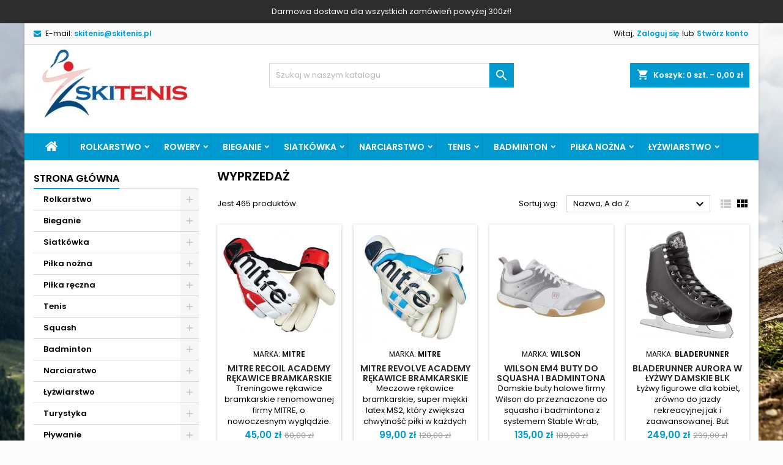

--- FILE ---
content_type: text/html; charset=utf-8
request_url: https://skitenis.pl/promocje
body_size: 27744
content:
<!doctype html>
<html lang="pl">

  <head>
    
      
  <meta charset="utf-8">


  <meta http-equiv="x-ua-compatible" content="ie=edge">


  <title>Promocje</title>
  <meta name="description" content="Produkty w promocji">
  <meta name="keywords" content="">
    




  <meta name="viewport" content="width=device-width, initial-scale=1">



  <link rel="icon" type="image/vnd.microsoft.icon" href="/img/favicon.ico?1605563089">
  <link rel="shortcut icon" type="image/x-icon" href="/img/favicon.ico?1605563089">



    <link rel="stylesheet" href="https://skitenis.pl/themes/AngarTheme/assets/cache/theme-d8632c41.css" type="text/css" media="all">


<link rel="stylesheet" href="https://fonts.googleapis.com/css?family=Poppins:400,600&amp;subset=latin,latin-ext" type="text/css" media="all" />


  

  <script type="text/javascript">
        var pd_fpt_product_ids_prefix = "";
        var pd_fpt_product_ids_type = "0";
        var pdfacebookpixeltracking_ajax_link = "https:\/\/skitenis.pl\/module\/pdfacebookpixeltracking\/ajax";
        var pdfacebookpixeltracking_secure_key = "86c519990ac452b7193027f8e5b94989";
        var prestashop = {"cart":{"products":[],"totals":{"total":{"type":"total","label":"Razem","amount":0,"value":"0,00\u00a0z\u0142"},"total_including_tax":{"type":"total","label":"Suma (brutto)","amount":0,"value":"0,00\u00a0z\u0142"},"total_excluding_tax":{"type":"total","label":"Suma (netto)","amount":0,"value":"0,00\u00a0z\u0142"}},"subtotals":{"products":{"type":"products","label":"Produkty","amount":0,"value":"0,00\u00a0z\u0142"},"discounts":null,"shipping":{"type":"shipping","label":"Wysy\u0142ka","amount":0,"value":"Za darmo!"},"tax":null},"products_count":0,"summary_string":"0 sztuk","vouchers":{"allowed":1,"added":[]},"discounts":[],"minimalPurchase":0,"minimalPurchaseRequired":""},"currency":{"name":"Z\u0142oty polski","iso_code":"PLN","iso_code_num":"985","sign":"z\u0142"},"customer":{"lastname":null,"firstname":null,"email":null,"birthday":null,"newsletter":null,"newsletter_date_add":null,"optin":null,"website":null,"company":null,"siret":null,"ape":null,"is_logged":false,"gender":{"type":null,"name":null},"addresses":[]},"language":{"name":"Polski (Polish)","iso_code":"pl","locale":"pl-PL","language_code":"pl","is_rtl":"0","date_format_lite":"Y-m-d","date_format_full":"Y-m-d H:i:s","id":2},"page":{"title":"","canonical":null,"meta":{"title":"Promocje","description":"Produkty w promocji","keywords":"","robots":"index"},"page_name":"prices-drop","body_classes":{"lang-pl":true,"lang-rtl":false,"country-PL":true,"currency-PLN":true,"layout-left-column":true,"page-prices-drop":true,"tax-display-enabled":true},"admin_notifications":[]},"shop":{"name":"Skitenis","logo":"\/img\/skitenis-logo-1605563089.jpg","stores_icon":"\/img\/logo_stores.png","favicon":"\/img\/favicon.ico"},"urls":{"base_url":"https:\/\/skitenis.pl\/","current_url":"https:\/\/skitenis.pl\/promocje","shop_domain_url":"https:\/\/skitenis.pl","img_ps_url":"https:\/\/skitenis.pl\/img\/","img_cat_url":"https:\/\/skitenis.pl\/img\/c\/","img_lang_url":"https:\/\/skitenis.pl\/img\/l\/","img_prod_url":"https:\/\/skitenis.pl\/img\/p\/","img_manu_url":"https:\/\/skitenis.pl\/img\/m\/","img_sup_url":"https:\/\/skitenis.pl\/img\/su\/","img_ship_url":"https:\/\/skitenis.pl\/img\/s\/","img_store_url":"https:\/\/skitenis.pl\/img\/st\/","img_col_url":"https:\/\/skitenis.pl\/img\/co\/","img_url":"https:\/\/skitenis.pl\/themes\/AngarTheme\/assets\/img\/","css_url":"https:\/\/skitenis.pl\/themes\/AngarTheme\/assets\/css\/","js_url":"https:\/\/skitenis.pl\/themes\/AngarTheme\/assets\/js\/","pic_url":"https:\/\/skitenis.pl\/upload\/","pages":{"address":"https:\/\/skitenis.pl\/adres","addresses":"https:\/\/skitenis.pl\/adresy","authentication":"https:\/\/skitenis.pl\/logowanie","cart":"https:\/\/skitenis.pl\/koszyk","category":"https:\/\/skitenis.pl\/index.php?controller=category","cms":"https:\/\/skitenis.pl\/index.php?controller=cms","contact":"https:\/\/skitenis.pl\/kontakt","discount":"https:\/\/skitenis.pl\/rabaty","guest_tracking":"https:\/\/skitenis.pl\/sledzenie-zamowienia-gosc","history":"https:\/\/skitenis.pl\/historia-zamowien","identity":"https:\/\/skitenis.pl\/dane-osobiste","index":"https:\/\/skitenis.pl\/","my_account":"https:\/\/skitenis.pl\/moje-konto","order_confirmation":"https:\/\/skitenis.pl\/potwierdzenie-zamowienia","order_detail":"https:\/\/skitenis.pl\/index.php?controller=order-detail","order_follow":"https:\/\/skitenis.pl\/sledzenie-zamowienia","order":"https:\/\/skitenis.pl\/zamowienie","order_return":"https:\/\/skitenis.pl\/index.php?controller=order-return","order_slip":"https:\/\/skitenis.pl\/pokwitowania","pagenotfound":"https:\/\/skitenis.pl\/nie-znaleziono-strony","password":"https:\/\/skitenis.pl\/odzyskiwanie-hasla","pdf_invoice":"https:\/\/skitenis.pl\/index.php?controller=pdf-invoice","pdf_order_return":"https:\/\/skitenis.pl\/index.php?controller=pdf-order-return","pdf_order_slip":"https:\/\/skitenis.pl\/index.php?controller=pdf-order-slip","prices_drop":"https:\/\/skitenis.pl\/promocje","product":"https:\/\/skitenis.pl\/index.php?controller=product","search":"https:\/\/skitenis.pl\/szukaj","sitemap":"https:\/\/skitenis.pl\/Mapa strony","stores":"https:\/\/skitenis.pl\/sklepy","supplier":"https:\/\/skitenis.pl\/dostawcy","register":"https:\/\/skitenis.pl\/logowanie?create_account=1","order_login":"https:\/\/skitenis.pl\/zamowienie?login=1"},"alternative_langs":{"pl":"https:\/\/skitenis.pl\/promocje"},"theme_assets":"\/themes\/AngarTheme\/assets\/","actions":{"logout":"https:\/\/skitenis.pl\/?mylogout="},"no_picture_image":{"bySize":{"small_default":{"url":"https:\/\/skitenis.pl\/img\/p\/pl-default-small_default.jpg","width":98,"height":98},"cart_default":{"url":"https:\/\/skitenis.pl\/img\/p\/pl-default-cart_default.jpg","width":125,"height":125},"home_default":{"url":"https:\/\/skitenis.pl\/img\/p\/pl-default-home_default.jpg","width":259,"height":259},"medium_default":{"url":"https:\/\/skitenis.pl\/img\/p\/pl-default-medium_default.jpg","width":452,"height":452},"large_default":{"url":"https:\/\/skitenis.pl\/img\/p\/pl-default-large_default.jpg","width":800,"height":800}},"small":{"url":"https:\/\/skitenis.pl\/img\/p\/pl-default-small_default.jpg","width":98,"height":98},"medium":{"url":"https:\/\/skitenis.pl\/img\/p\/pl-default-home_default.jpg","width":259,"height":259},"large":{"url":"https:\/\/skitenis.pl\/img\/p\/pl-default-large_default.jpg","width":800,"height":800},"legend":""}},"configuration":{"display_taxes_label":true,"display_prices_tax_incl":true,"is_catalog":false,"show_prices":true,"opt_in":{"partner":false},"quantity_discount":{"type":"discount","label":"Rabat"},"voucher_enabled":1,"return_enabled":0},"field_required":[],"breadcrumb":{"links":[{"title":"Strona g\u0142\u00f3wna","url":"https:\/\/skitenis.pl\/"}],"count":1},"link":{"protocol_link":"https:\/\/","protocol_content":"https:\/\/"},"time":1762538976,"static_token":"0197d95599912b68d0b0993ca2d1d4c3","token":"71fc7882142d068b4113056ba3bbd6fb"};
        var psemailsubscription_subscription = "https:\/\/skitenis.pl\/module\/ps_emailsubscription\/subscription";
        var psr_icon_color = "#F19D76";
      </script>


  <!-- emarketing start -->
<meta name="google-site-verification" content="VHUNdxvMOp6y-7XGjbQT3TXYCtzIfatdEqDy3UYr4iA" />
<!-- Global site tag (gtag.js) - Google Ads: 494083514 -->
<script async src="https://www.googletagmanager.com/gtag/js?id=AW-494083514"></script>
<script>
  window.dataLayer = window.dataLayer || [];
  function gtag(){dataLayer.push(arguments);}
  gtag('js', new Date());

  gtag('config', 'AW-494083514');
</script>

<!-- emarketing end -->
<style type="text/css">
body {
background-color: #ffffff;
font-family: "Poppins", Arial, Helvetica, sans-serif;
}

.products .product-miniature .product-title {
height: 32px;
}

.products .product-miniature .product-title a {
font-size: 14px;
line-height: 16px;
}

#content-wrapper .products .product-miniature .product-desc {
height: 72px;
}

@media (min-width: 991px) {
#home_categories ul li .cat-container {
min-height: 0px;
}
}

@media (min-width: 768px) {
#_desktop_logo {
padding-top: 0px;
padding-bottom: 20px;
}
}

nav.header-nav {
background: #f9f9f9;
}

nav.header-nav,
.header_sep2 #contact-link span.shop-phone,
.header_sep2 #contact-link span.shop-phone.shop-tel,
.header_sep2 #contact-link span.shop-phone:last-child,
.header_sep2 .lang_currency_top,
.header_sep2 .lang_currency_top:last-child,
.header_sep2 #_desktop_currency_selector,
.header_sep2 #_desktop_language_selector,
.header_sep2 #_desktop_user_info {
border-color: #d6d4d4;
}

#contact-link,
#contact-link a,
.lang_currency_top span.lang_currency_text,
.lang_currency_top .dropdown i.expand-more,
nav.header-nav .user-info span,
nav.header-nav .user-info a.logout,
#languages-block-top div.current,
nav.header-nav a{
color: #000000;
}

#contact-link span.shop-phone strong,
#contact-link span.shop-phone strong a,
.lang_currency_top span.expand-more,
nav.header-nav .user-info a.account {
color: #009ad0;
}

#contact-link span.shop-phone i {
color: #009ad0;
}

.header-top {
background: #ffffff;
}

div#search_widget form button[type=submit] {
background: #009ad0;
color: #ffffff;
}

div#search_widget form button[type=submit]:hover {
background: #009ad0;
color: #ffffff;
}


#header div#_desktop_cart .blockcart .header {
background: #009ad0;
}

#header div#_desktop_cart .blockcart .header a.cart_link {
color: #ffffff;
}


#homepage-slider .bx-wrapper .bx-pager.bx-default-pager a:hover,
#homepage-slider .bx-wrapper .bx-pager.bx-default-pager a.active{
background: #009ad0;
}

div#rwd_menu {
background: #009ad0;
}

div#rwd_menu,
div#rwd_menu a {
color: #ffffff;
}

div#rwd_menu,
div#rwd_menu .rwd_menu_item,
div#rwd_menu .rwd_menu_item:first-child {
border-color: #008bbb;
}

div#rwd_menu .rwd_menu_item:hover,
div#rwd_menu .rwd_menu_item:focus,
div#rwd_menu .rwd_menu_item a:hover,
div#rwd_menu .rwd_menu_item a:focus {
color: #ffffff;
background: #008bbb;
}

#mobile_top_menu_wrapper2 .top-menu li a:hover,
.rwd_menu_open ul.user_info li a:hover {
background: #009ad0;
color: #ffffff;
}

#_desktop_top_menu{
background: #009ad0;
}

#_desktop_top_menu,
#_desktop_top_menu > ul > li,
.menu_sep1 #_desktop_top_menu > ul > li,
.menu_sep1 #_desktop_top_menu > ul > li:last-child,
.menu_sep2 #_desktop_top_menu,
.menu_sep2 #_desktop_top_menu > ul > li,
.menu_sep2 #_desktop_top_menu > ul > li:last-child,
.menu_sep3 #_desktop_top_menu,
.menu_sep4 #_desktop_top_menu,
.menu_sep5 #_desktop_top_menu,
.menu_sep6 #_desktop_top_menu {
border-color: #008bbb;
}

#_desktop_top_menu > ul > li > a {
color: #ffffff;
}

#_desktop_top_menu > ul > li:hover > a {
color: #ffffff;
background: #008bbb;
}

.submenu1 #_desktop_top_menu .popover.sub-menu ul.top-menu li a:hover {
background: #009ad0;
color: #ffffff;
}

#home_categories .homecat_title span {
border-color: #009ad0;
}

#home_categories ul li .homecat_name span {
background: #009ad0;
}

#home_categories ul li a.view_more {
background: #009ad0;
color: #ffffff;
border-color: #009ad0;
}

#home_categories ul li a.view_more:hover {
background: #282828;
color: #ffffff;
border-color: #282828;
}

.columns .text-uppercase a,
.columns .text-uppercase span,
.columns div#_desktop_cart .cart_index_title a,
#home_man_product .catprod_title a span {
border-color: #009ad0;
}

#index .tabs ul.nav-tabs li.nav-item a.active,
#index .tabs ul.nav-tabs li.nav-item a:hover,
.index_title a,
.index_title span {
border-color: #009ad0;
}

a.product-flags-plist span.product-flag.new,
#home_cat_product a.product-flags-plist span.product-flag.new,
#product #content .product-flags li,
#product #content .product-flags .product-flag.new {
background: #00b0ff;
}

.products .product-miniature .product-title a,
#home_cat_product ul li .right-block .name_block a {
color: #292929;
}

.products .product-miniature span.price,
#home_cat_product ul li .product-price-and-shipping .price,
.ui-widget .search_right span.search_price {
color: #009ad0;
}

.button-container .add-to-cart:hover,
#subcart .cart-buttons .viewcart:hover {
background: #282828;
color: #ffffff;
border-color: #282828;
}

.button-container .add-to-cart,
.button-container .add-to-cart:disabled,
#subcart .cart-buttons .viewcart {
background: #009ad0;
color: #ffffff;
border-color: #009ad0;
}

#home_cat_product .catprod_title span {
border-color: #009ad0;
}

#home_man .man_title span {
border-color: #009ad0;
}

div#angarinfo_block .icon_cms {
color: #009ad0;
}

.footer-container {
background: #f9f9f9;
}

.footer-container,
.footer-container .h3,
.footer-container .links .title,
.row.social_footer {
border-color: #dadada;
}

.footer-container .h3 span,
.footer-container .h3 a,
.footer-container .links .title span.h3,
.footer-container .links .title a.h3 {
border-color: #009ad0;
}

.footer-container,
.footer-container .h3,
.footer-container .links .title .h3,
.footer-container a,
.footer-container li a,
.footer-container .links ul>li a {
color: #282828;
}

.block_newsletter .btn-newsletter {
background: #009ad0;
color: #ffffff;
}

.block_newsletter .btn-newsletter:hover {
background: #f9f9f9;
color: #ffffff;
}

.footer-container .bottom-footer {
background: #f9f9f9;
border-color: #dadada;
color: #282828;
}

.product-prices .current-price span.price {
color: #009ad0;
}

.product-add-to-cart button.btn.add-to-cart:hover {
background: #282828;
color: #ffffff;
border-color: #282828;
}

.product-add-to-cart button.btn.add-to-cart,
.product-add-to-cart button.btn.add-to-cart:disabled {
background: #009ad0;
color: #ffffff;
border-color: #009ad0;
}

#product .tabs ul.nav-tabs li.nav-item a.active,
#product .tabs ul.nav-tabs li.nav-item a:hover,
#product .index_title span,
.page-product-heading span,
body #product-comments-list-header .comments-nb {
border-color: #009ad0;
}

body .btn-primary:hover {
background: #3aa04c;
color: #ffffff;
border-color: #196f28;
}

body .btn-primary,
body .btn-primary.disabled,
body .btn-primary:disabled,
body .btn-primary.disabled:hover {
background: #43b754;
color: #ffffff;
border-color: #399a49;
}

body .btn-secondary:hover {
background: #eeeeee;
color: #000000;
border-color: #d8d8d8;
}

body .btn-secondary,
body .btn-secondary.disabled,
body .btn-secondary:disabled,
body .btn-secondary.disabled:hover {
background: #f6f6f6;
color: #000000;
border-color: #d8d8d8;
}

.form-control:focus, .input-group.focus {
border-color: #dbdbdb;
outline-color: #dbdbdb;
}

body .pagination .page-list .current a,
body .pagination .page-list a:hover,
body .pagination .page-list .current a.disabled,
body .pagination .page-list .current a.disabled:hover {
color: #009ad0;
}

.page-my-account #content .links a:hover i {
color: #009ad0;
}

#scroll_top {
background: #009ad0;
color: #ffffff;
}

#scroll_top:hover,
#scroll_top:focus {
background: #1b1a1b;
color: #ffffff;
}

</style><link rel="alternate" type="application/rss+xml" title="Blog" href="http://skitenis.pl/modules/smartblog/rss.php" />


  <meta name="title" content="Blog">
  <meta name="keywords" content="blog">
  <meta name="description" content="">
<link rel="alternate" type="application/rss+xml" title="" href="http://skitenis.pl/modules/smartblogfeed/rss.php?id_category=0" />
<script type="text/javascript">
	(window.gaDevIds=window.gaDevIds||[]).push('d6YPbH');
	(function(i,s,o,g,r,a,m){i['GoogleAnalyticsObject']=r;i[r]=i[r]||function(){
	(i[r].q=i[r].q||[]).push(arguments)},i[r].l=1*new Date();a=s.createElement(o),
	m=s.getElementsByTagName(o)[0];a.async=1;a.src=g;m.parentNode.insertBefore(a,m)
	})(window,document,'script','https://www.google-analytics.com/analytics.js','ga');

            ga('create', 'UA-44449387-1', 'auto');
                        ga('send', 'pageview');
    
    ga('require', 'ec');
</script>

<!-- PD Facebook Pixel Code - BASE Page View -->
<script type="text/javascript" >

	!function(f,b,e,v,n,t,s){if(f.fbq)return;n=f.fbq=function(){n.callMethod?
	n.callMethod.apply(n,arguments):n.queue.push(arguments)};if(!f._fbq)f._fbq=n;
	n.push=n;n.loaded=!0;n.version='2.0';n.queue=[];t=b.createElement(e);t.async=!0;
	t.src=v;s=b.getElementsByTagName(e)[0];s.parentNode.insertBefore(t,s)}(window,
	document,'script','//connect.facebook.net/en_US/fbevents.js');
	fbq('init', '421831922153759');
	fbq('track', 'PageView');

</script>

<noscript>
	<img height="1" width="1" style="display:none" src="https://www.facebook.com/tr?id=421831922153759&ev=PageView&noscript=1"  alt="" />
</noscript>
<!-- End PD Facebook Pixel Code - BASE Page View -->




<!-- Google Tag Manager -->

<script data-cfasync="false">(function(w,d,s,l,i){w[l]=w[l]||[];w[l].push({'gtm.start':
new Date().getTime(),event:'gtm.js'});var f=d.getElementsByTagName(s)[0],
j=d.createElement(s),dl=l!='dataLayer'?'&l='+l:'';j.async=true;j.src=
'https://www.googletagmanager.com/gtm.js?id='+i+dl;f.parentNode.insertBefore(j,f);
})(window,document,'script','dataLayer','GTM-5QHKJWW');</script>

<!-- End Google Tag Manager -->
<link rel="preload" href="/themes/AngarTheme/assets/css/fonts/material_icons.woff2" as="font" type="font/woff2">
<link rel="preload" href="/modules/smartblog/views/fonts/fontawesome-webfont.woff2?v=4.3.0" as="font" type="font/woff2">

    
  </head>

  <body id="prices-drop" class="lang-pl country-pl currency-pln layout-left-column page-prices-drop tax-display-enabled  ps_176
	texture04 #ffffff bg_attatchment_fixed bg_position_tl bg_repeat_xy bg_size_initial slider_position_top slider_controls_white banners_top3 banners_top_tablets3 banners_top_phones1 banners_bottom2 banners_bottom_tablets2 banners_bottom_phones1 submenu2 pl_1col_qty_5 pl_2col_qty_4 pl_3col_qty_3 pl_1col_qty_bigtablets_4 pl_2col_qty_bigtablets_2 pl_3col_qty_bigtablets_2 pl_1col_qty_tablets_3 pl_1col_qty_phones_1 home_tabs2 pl_border_type2 32 14 16 pl_button_icon_no pl_button_qty3 pl_desc_no pl_reviews_yes pl_availability_yes  hide_reference_no hide_reassurance_yes product_tabs1    menu_sep1 header_sep1 slider_boxed feat_cat_style1 feat_cat5 feat_cat_bigtablets3 feat_cat_tablets2 feat_cat_phones0 all_products_yes pl_colors_yes newsletter_info_yes stickycart_yes stickymenu_no homeicon_no pl_man_no product_hide_man_no  pl_ref_yes  mainfont_Poppins bg_white standard_carusele not_logged  ">

<noscript><iframe src="https://www.googletagmanager.com/ns.html?id=GTM-5QHKJWW"
height="0" width="0" style="display:none;visibility:hidden"></iframe></noscript>

    
      
        <div style="padding: .75em 0;background-color: #2d2d2d;color: white;text-align: center;">
            Darmowa dostawa dla wszystkich zamówień powyżej 300zł!
        </div>
    

    <main>
      
              

      <header id="header">
        
          


  <div class="header-banner">
    
  </div>



  <nav class="header-nav">
    <div class="container">
      <div class="row">
          <div class="col-md-12 col-xs-12">
            <div id="_desktop_contact_link">
  <div id="contact-link">

	
			<span class="shop-phone contact_link">
			<a href="https://skitenis.pl/kontakt">Kontakt</a>
		</span>
	
			<span class="shop-phone shop-email">
			<i class="fa fa-envelope"></i>
			<span class="shop-phone_text">E-mail:</span>
			<strong><a href="&#109;&#97;&#105;&#108;&#116;&#111;&#58;%73%6b%69%74%65%6e%69%73@%73%6b%69%74%65%6e%69%73.%70%6c" >&#x73;&#x6b;&#x69;&#x74;&#x65;&#x6e;&#x69;&#x73;&#x40;&#x73;&#x6b;&#x69;&#x74;&#x65;&#x6e;&#x69;&#x73;&#x2e;&#x70;&#x6c;</a></strong>
		</span>
	

  </div>
</div>


            <div id="_desktop_user_info">
  <div class="user-info">


	<ul class="user_info hidden-md-up">

		
			<li><a href="https://skitenis.pl/moje-konto" title="Zaloguj się do swojego konta klienta" rel="nofollow">Zaloguj się</a></li>
			<li><a href="https://skitenis.pl/logowanie?create_account=1" title="Zaloguj się do swojego konta klienta" rel="nofollow">Stwórz konto</a></li>

		
	</ul>


	<div class="hidden-sm-down">
		<span class="welcome">Witaj,</span>
					<a class="account" href="https://skitenis.pl/moje-konto" title="Zaloguj się do swojego konta klienta" rel="nofollow">Zaloguj się</a>

			<span class="or">lub</span>

			<a class="account" href="https://skitenis.pl/logowanie?create_account=1" title="Zaloguj się do swojego konta klienta" rel="nofollow">Stwórz konto</a>
			</div>


  </div>
</div>
          </div>
      </div>
    </div>
  </nav>



  <div class="header-top">
    <div class="container">
	  <div class="row">
        <div class="col-md-4 hidden-sm-down2" id="_desktop_logo">
                            <a href="https://skitenis.pl/">
                  <img class="logo img-responsive" src="/img/skitenis-logo-1605563089.jpg" alt="Skitenis">
                </a>
                    </div>
		
<div id="_desktop_cart">

	<div class="cart_top">

		<div class="blockcart cart-preview inactive" data-refresh-url="//skitenis.pl/module/ps_shoppingcart/ajax">
			<div class="header">
			
				<div class="cart_index_title">
					<a class="cart_link" rel="nofollow" href="//skitenis.pl/koszyk?action=show">
						<i class="material-icons shopping-cart">shopping_cart</i>
						<span class="hidden-sm-down cart_title">Koszyk:</span>
						<span class="cart-products-count">
							0<span> szt. - 0,00 zł</span>
						</span>
					</a>
				</div>


				<div id="subcart">

					<ul class="cart_products">

											<li>W koszyku nie ma jeszcze produktów</li>
					
										</ul>

					<ul class="cart-subtotals">

				
						<li>
							<span class="text">Wysyłka</span>
							<span class="value">Za darmo!</span>
							<span class="clearfix"></span>
						</li>

						<li>
							<span class="text">Razem</span>
							<span class="value">0,00 zł</span>
							<span class="clearfix"></span>
						</li>

					</ul>

					<div class="cart-buttons">
						<a class="btn btn-primary viewcart" href="//skitenis.pl/koszyk?action=show">Realizuj zamówienie <i class="material-icons">&#xE315;</i></a>
											</div>

				</div>

			</div>
		</div>

	</div>

</div>


<!-- Block search module TOP -->
<div id="_desktop_search_widget" class="col-lg-4 col-md-4 col-sm-12 search-widget hidden-sm-down ">
	<div id="search_widget" data-search-controller-url="//skitenis.pl/szukaj">
		<form method="get" action="//skitenis.pl/szukaj">
			<input type="hidden" name="controller" value="search">
			<input type="text" name="s" value="" placeholder="Szukaj w naszym katalogu" aria-label="Szukaj">
			<button type="submit">
				<i class="material-icons search">&#xE8B6;</i>
				<span class="hidden-xl-down">Szukaj</span>
			</button>
		</form>
	</div>
</div>
<!-- /Block search module TOP -->

		<div class="clearfix"></div>
	  </div>
    </div>

	<div id="rwd_menu" class="hidden-md-up">
		<div class="container">
			<div id="menu-icon2" class="rwd_menu_item"><i class="material-icons d-inline">&#xE5D2;</i></div>
			<div id="search-icon" class="rwd_menu_item"><i class="material-icons search">&#xE8B6;</i></div>
			<div id="user-icon" class="rwd_menu_item"><i class="material-icons logged">&#xE7FF;</i></div>
			<div id="_mobile_cart" class="rwd_menu_item"></div>
		</div>
		<div class="clearfix"></div>
	</div>

	<div class="container">
		<div id="mobile_top_menu_wrapper2" class="rwd_menu_open hidden-md-up" style="display:none;">
			<div class="js-top-menu mobile" id="_mobile_top_menu"></div>
		</div>

		<div id="mobile_search_wrapper" class="rwd_menu_open hidden-md-up" style="display:none;">
			<div id="_mobile_search_widget"></div>
		</div>

		<div id="mobile_user_wrapper" class="rwd_menu_open hidden-md-up" style="display:none;">
			<div id="_mobile_user_info"></div>
		</div>
	</div>
  </div>
  

<div class="menu js-top-menu position-static hidden-sm-down" id="_desktop_top_menu">
    
          <ul class="top-menu container" id="top-menu" data-depth="0">

					<li class="home_icon"><a href="https://skitenis.pl/"><i class="icon-home"></i><span>Strona główna</span></a></li>
		
                    <li class="category" id="category-8">
                          <a
                class="dropdown-item sf-with-ul"
                href="https://skitenis.pl/8-rolkarstwo" data-depth="0"
                              >
                                                                      <span class="float-xs-right hidden-md-up">
                    <span data-target="#top_sub_menu_90895" data-toggle="collapse" class="navbar-toggler collapse-icons">
                      <i class="material-icons add">&#xE313;</i>
                      <i class="material-icons remove">&#xE316;</i>
                    </span>
                  </span>
                                Rolkarstwo
              </a>
                            <div  class="popover sub-menu js-sub-menu collapse" id="top_sub_menu_90895">
                
          <ul class="top-menu container"  data-depth="1">

		
                    <li class="category" id="category-19">
                          <a
                class="dropdown-item dropdown-submenu sf-with-ul"
                href="https://skitenis.pl/19-akcesoria-do-rolek" data-depth="1"
                              >
                                                                      <span class="float-xs-right hidden-md-up">
                    <span data-target="#top_sub_menu_57441" data-toggle="collapse" class="navbar-toggler collapse-icons">
                      <i class="material-icons add">&#xE313;</i>
                      <i class="material-icons remove">&#xE316;</i>
                    </span>
                  </span>
                                Akcesoria do rolek
              </a>
                            <div  class="collapse" id="top_sub_menu_57441">
                
          <ul class="top-menu container"  data-depth="2">

		
                    <li class="category" id="category-55">
                          <a
                class="dropdown-item"
                href="https://skitenis.pl/55-kaski-na-rolki" data-depth="2"
                              >
                                Kaski na rolki
              </a>
                          </li>
                    <li class="category" id="category-56">
                          <a
                class="dropdown-item"
                href="https://skitenis.pl/56-kolka-do-rolek" data-depth="2"
                              >
                                Kółka do rolek
              </a>
                          </li>
                    <li class="category" id="category-54">
                          <a
                class="dropdown-item"
                href="https://skitenis.pl/54-ochraniacze-na-rolki" data-depth="2"
                              >
                                Ochraniacze na rolki
              </a>
                          </li>
                    <li class="category" id="category-58">
                          <a
                class="dropdown-item"
                href="https://skitenis.pl/58-torby-i-plecaki-na-rolki" data-depth="2"
                              >
                                Torby i plecaki na rolki
              </a>
                          </li>
                    <li class="category" id="category-184">
                          <a
                class="dropdown-item"
                href="https://skitenis.pl/184-skarpetki-na-rolki" data-depth="2"
                              >
                                Skarpetki na rolki
              </a>
                          </li>
                    <li class="category" id="category-57">
                          <a
                class="dropdown-item"
                href="https://skitenis.pl/57-lozyska-do-rolek" data-depth="2"
                              >
                                Łożyska do rolek
              </a>
                          </li>
                    <li class="category" id="category-185">
                          <a
                class="dropdown-item"
                href="https://skitenis.pl/185-custom-kit" data-depth="2"
                              >
                                Custom Kit
              </a>
                          </li>
                    <li class="category" id="category-206">
                          <a
                class="dropdown-item"
                href="https://skitenis.pl/206-okulary-na-rolki" data-depth="2"
                              >
                                Okulary na rolki
              </a>
                          </li>
              </ul>
    
				              </div>
                          </li>
                    <li class="category" id="category-52">
                          <a
                class="dropdown-item dropdown-submenu sf-with-ul"
                href="https://skitenis.pl/52-rolki-rollerblade" data-depth="1"
                              >
                                                                      <span class="float-xs-right hidden-md-up">
                    <span data-target="#top_sub_menu_35818" data-toggle="collapse" class="navbar-toggler collapse-icons">
                      <i class="material-icons add">&#xE313;</i>
                      <i class="material-icons remove">&#xE316;</i>
                    </span>
                  </span>
                                Rolki Rollerblade
              </a>
                            <div  class="collapse" id="top_sub_menu_35818">
                
          <ul class="top-menu container"  data-depth="2">

		
                    <li class="category" id="category-135">
                          <a
                class="dropdown-item"
                href="https://skitenis.pl/135-rolki-agresywne" data-depth="2"
                              >
                                Rolki agresywne
              </a>
                          </li>
                    <li class="category" id="category-102">
                          <a
                class="dropdown-item"
                href="https://skitenis.pl/102-rolki-damskie" data-depth="2"
                              >
                                Rolki damskie
              </a>
                          </li>
                    <li class="category" id="category-103">
                          <a
                class="dropdown-item"
                href="https://skitenis.pl/103-rolki-dzieciece" data-depth="2"
                              >
                                Rolki dziecięce
              </a>
                          </li>
                    <li class="category" id="category-104">
                          <a
                class="dropdown-item"
                href="https://skitenis.pl/104-rolki-meskie" data-depth="2"
                              >
                                Rolki męskie
              </a>
                          </li>
                    <li class="category" id="category-136">
                          <a
                class="dropdown-item"
                href="https://skitenis.pl/136-rolki-wyczynowe" data-depth="2"
                              >
                                Rolki wyczynowe
              </a>
                          </li>
                    <li class="category" id="category-188">
                          <a
                class="dropdown-item"
                href="https://skitenis.pl/188-rollerblade-twister" data-depth="2"
                              >
                                Rollerblade Twister
              </a>
                          </li>
                    <li class="category" id="category-197">
                          <a
                class="dropdown-item"
                href="https://skitenis.pl/197-rolki-speed-do-jazdy-szybkiej" data-depth="2"
                              >
                                Rolki Speed do jazdy szybkiej
              </a>
                          </li>
                    <li class="category" id="category-198">
                          <a
                class="dropdown-item"
                href="https://skitenis.pl/198-rolki-freeride-i-freestyle" data-depth="2"
                              >
                                Rolki Freeride i Freestyle
              </a>
                          </li>
              </ul>
    
				              </div>
                          </li>
              </ul>
    
																								              </div>
                          </li>
                    <li class="category" id="category-172">
                          <a
                class="dropdown-item sf-with-ul"
                href="https://skitenis.pl/172-rowery" data-depth="0"
                              >
                                                                      <span class="float-xs-right hidden-md-up">
                    <span data-target="#top_sub_menu_2042" data-toggle="collapse" class="navbar-toggler collapse-icons">
                      <i class="material-icons add">&#xE313;</i>
                      <i class="material-icons remove">&#xE316;</i>
                    </span>
                  </span>
                                Rowery
              </a>
                            <div  class="popover sub-menu js-sub-menu collapse" id="top_sub_menu_2042">
                
          <ul class="top-menu container"  data-depth="1">

		
                    <li class="category" id="category-205">
                          <a
                class="dropdown-item dropdown-submenu"
                href="https://skitenis.pl/205-okulary-rowerowe" data-depth="1"
                              >
                                Okulary rowerowe
              </a>
                          </li>
              </ul>
    
																								              </div>
                          </li>
                    <li class="category" id="category-137">
                          <a
                class="dropdown-item sf-with-ul"
                href="https://skitenis.pl/137-bieganie" data-depth="0"
                              >
                                                                      <span class="float-xs-right hidden-md-up">
                    <span data-target="#top_sub_menu_47071" data-toggle="collapse" class="navbar-toggler collapse-icons">
                      <i class="material-icons add">&#xE313;</i>
                      <i class="material-icons remove">&#xE316;</i>
                    </span>
                  </span>
                                Bieganie
              </a>
                            <div  class="popover sub-menu js-sub-menu collapse" id="top_sub_menu_47071">
                
          <ul class="top-menu container"  data-depth="1">

		
                    <li class="category" id="category-159">
                          <a
                class="dropdown-item dropdown-submenu"
                href="https://skitenis.pl/159-akcesoria-do-biegania" data-depth="1"
                              >
                                Akcesoria do biegania
              </a>
                          </li>
                    <li class="category" id="category-138">
                          <a
                class="dropdown-item dropdown-submenu sf-with-ul"
                href="https://skitenis.pl/138-buty-do-biegania-mizuno" data-depth="1"
                              >
                                                                      <span class="float-xs-right hidden-md-up">
                    <span data-target="#top_sub_menu_12535" data-toggle="collapse" class="navbar-toggler collapse-icons">
                      <i class="material-icons add">&#xE313;</i>
                      <i class="material-icons remove">&#xE316;</i>
                    </span>
                  </span>
                                Buty do biegania Mizuno
              </a>
                            <div  class="collapse" id="top_sub_menu_12535">
                
          <ul class="top-menu container"  data-depth="2">

		
                    <li class="category" id="category-139">
                          <a
                class="dropdown-item"
                href="https://skitenis.pl/139-buty-do-biegania-damskie" data-depth="2"
                              >
                                Buty do biegania damskie
              </a>
                          </li>
                    <li class="category" id="category-140">
                          <a
                class="dropdown-item"
                href="https://skitenis.pl/140-buty-do-biegania-meskie" data-depth="2"
                              >
                                Buty do biegania męskie
              </a>
                          </li>
              </ul>
    
				              </div>
                          </li>
                    <li class="category" id="category-146">
                          <a
                class="dropdown-item dropdown-submenu sf-with-ul"
                href="https://skitenis.pl/146-odziez-do-biegania" data-depth="1"
                              >
                                                                      <span class="float-xs-right hidden-md-up">
                    <span data-target="#top_sub_menu_47137" data-toggle="collapse" class="navbar-toggler collapse-icons">
                      <i class="material-icons add">&#xE313;</i>
                      <i class="material-icons remove">&#xE316;</i>
                    </span>
                  </span>
                                Odzież do biegania
              </a>
                            <div  class="collapse" id="top_sub_menu_47137">
                
          <ul class="top-menu container"  data-depth="2">

		
                    <li class="category" id="category-162">
                          <a
                class="dropdown-item"
                href="https://skitenis.pl/162-odziez-do-biegania-damska" data-depth="2"
                              >
                                Odzież do biegania damska
              </a>
                          </li>
                    <li class="category" id="category-163">
                          <a
                class="dropdown-item"
                href="https://skitenis.pl/163-odziez-do-biegania-meska" data-depth="2"
                              >
                                Odzież do biegania męska
              </a>
                          </li>
                    <li class="category" id="category-158">
                          <a
                class="dropdown-item"
                href="https://skitenis.pl/158-skarpety-do-biegania" data-depth="2"
                              >
                                Skarpety do biegania
              </a>
                          </li>
              </ul>
    
				              </div>
                          </li>
                    <li class="category" id="category-207">
                          <a
                class="dropdown-item dropdown-submenu"
                href="https://skitenis.pl/207-okulary-do-biegania" data-depth="1"
                              >
                                Okulary do biegania
              </a>
                          </li>
              </ul>
    
																								              </div>
                          </li>
                    <li class="category" id="category-12">
                          <a
                class="dropdown-item sf-with-ul"
                href="https://skitenis.pl/12-siatkowka" data-depth="0"
                              >
                                                                      <span class="float-xs-right hidden-md-up">
                    <span data-target="#top_sub_menu_3843" data-toggle="collapse" class="navbar-toggler collapse-icons">
                      <i class="material-icons add">&#xE313;</i>
                      <i class="material-icons remove">&#xE316;</i>
                    </span>
                  </span>
                                Siatkówka
              </a>
                            <div  class="popover sub-menu js-sub-menu collapse" id="top_sub_menu_3843">
                
          <ul class="top-menu container"  data-depth="1">

		
                    <li class="category" id="category-141">
                          <a
                class="dropdown-item dropdown-submenu sf-with-ul"
                href="https://skitenis.pl/141-buty-do-siatkowki-mizuno" data-depth="1"
                              >
                                                                      <span class="float-xs-right hidden-md-up">
                    <span data-target="#top_sub_menu_87063" data-toggle="collapse" class="navbar-toggler collapse-icons">
                      <i class="material-icons add">&#xE313;</i>
                      <i class="material-icons remove">&#xE316;</i>
                    </span>
                  </span>
                                Buty do siatkówki Mizuno
              </a>
                            <div  class="collapse" id="top_sub_menu_87063">
                
          <ul class="top-menu container"  data-depth="2">

		
                    <li class="category" id="category-189">
                          <a
                class="dropdown-item"
                href="https://skitenis.pl/189-mizuno-wave-lightning" data-depth="2"
                              >
                                Mizuno Wave Lightning
              </a>
                          </li>
                    <li class="category" id="category-190">
                          <a
                class="dropdown-item"
                href="https://skitenis.pl/190-mizuno-wave-tornado" data-depth="2"
                              >
                                Mizuno Wave Tornado
              </a>
                          </li>
                    <li class="category" id="category-191">
                          <a
                class="dropdown-item"
                href="https://skitenis.pl/191-mizuno-wave-bolt" data-depth="2"
                              >
                                Mizuno Wave Bolt
              </a>
                          </li>
                    <li class="category" id="category-192">
                          <a
                class="dropdown-item"
                href="https://skitenis.pl/192-mizuno-wave-hurricane" data-depth="2"
                              >
                                Mizuno Wave Hurricane
              </a>
                          </li>
              </ul>
    
				              </div>
                          </li>
                    <li class="category" id="category-68">
                          <a
                class="dropdown-item dropdown-submenu"
                href="https://skitenis.pl/68-ochraniacze-siatkarskie" data-depth="1"
                              >
                                Ochraniacze siatkarskie
              </a>
                          </li>
                    <li class="category" id="category-164">
                          <a
                class="dropdown-item dropdown-submenu"
                href="https://skitenis.pl/164-odziez-siatkarska" data-depth="1"
                              >
                                Odzież siatkarska
              </a>
                          </li>
                    <li class="category" id="category-67">
                          <a
                class="dropdown-item dropdown-submenu"
                href="https://skitenis.pl/67-pilki-do-siatkowki" data-depth="1"
                              >
                                Piłki do siatkówki
              </a>
                          </li>
                    <li class="category" id="category-144">
                          <a
                class="dropdown-item dropdown-submenu"
                href="https://skitenis.pl/144-torby-siatkarskie" data-depth="1"
                              >
                                Torby siatkarskie
              </a>
                          </li>
                    <li class="category" id="category-208">
                          <a
                class="dropdown-item dropdown-submenu"
                href="https://skitenis.pl/208-okulary-do-siatkowki" data-depth="1"
                              >
                                Okulary do siatkówki
              </a>
                          </li>
              </ul>
    
																								              </div>
                          </li>
                    <li class="category" id="category-4">
                          <a
                class="dropdown-item sf-with-ul"
                href="https://skitenis.pl/4-narciarstwo" data-depth="0"
                              >
                                                                      <span class="float-xs-right hidden-md-up">
                    <span data-target="#top_sub_menu_30804" data-toggle="collapse" class="navbar-toggler collapse-icons">
                      <i class="material-icons add">&#xE313;</i>
                      <i class="material-icons remove">&#xE316;</i>
                    </span>
                  </span>
                                Narciarstwo
              </a>
                            <div  class="popover sub-menu js-sub-menu collapse" id="top_sub_menu_30804">
                
          <ul class="top-menu container"  data-depth="1">

		
                    <li class="category" id="category-22">
                          <a
                class="dropdown-item dropdown-submenu sf-with-ul"
                href="https://skitenis.pl/22-akcesoria-narciarskie" data-depth="1"
                              >
                                                                      <span class="float-xs-right hidden-md-up">
                    <span data-target="#top_sub_menu_32194" data-toggle="collapse" class="navbar-toggler collapse-icons">
                      <i class="material-icons add">&#xE313;</i>
                      <i class="material-icons remove">&#xE316;</i>
                    </span>
                  </span>
                                Akcesoria narciarskie
              </a>
                            <div  class="collapse" id="top_sub_menu_32194">
                
          <ul class="top-menu container"  data-depth="2">

		
                    <li class="category" id="category-82">
                          <a
                class="dropdown-item"
                href="https://skitenis.pl/82-gogle-narciarskie" data-depth="2"
                              >
                                Gogle narciarskie
              </a>
                          </li>
                    <li class="category" id="category-80">
                          <a
                class="dropdown-item"
                href="https://skitenis.pl/80-kaski-narciarskie" data-depth="2"
                              >
                                Kaski narciarskie
              </a>
                          </li>
                    <li class="category" id="category-79">
                          <a
                class="dropdown-item"
                href="https://skitenis.pl/79-kije-narciarskie" data-depth="2"
                              >
                                Kije narciarskie
              </a>
                          </li>
                    <li class="category" id="category-81">
                          <a
                class="dropdown-item"
                href="https://skitenis.pl/81-ochraniacze-narciarskie" data-depth="2"
                              >
                                Ochraniacze narciarskie
              </a>
                          </li>
                    <li class="category" id="category-113">
                          <a
                class="dropdown-item"
                href="https://skitenis.pl/113-rekawice-narciarskie" data-depth="2"
                              >
                                Rękawice narciarskie
              </a>
                          </li>
                    <li class="category" id="category-83">
                          <a
                class="dropdown-item"
                href="https://skitenis.pl/83-torby-narciarskie" data-depth="2"
                              >
                                Torby narciarskie
              </a>
                          </li>
                    <li class="category" id="category-209">
                          <a
                class="dropdown-item"
                href="https://skitenis.pl/209-okulary-narciarskie" data-depth="2"
                              >
                                Okulary narciarskie
              </a>
                          </li>
              </ul>
    
				              </div>
                          </li>
                    <li class="category" id="category-77">
                          <a
                class="dropdown-item dropdown-submenu sf-with-ul"
                href="https://skitenis.pl/77-buty-narciarskie-nordica" data-depth="1"
                              >
                                                                      <span class="float-xs-right hidden-md-up">
                    <span data-target="#top_sub_menu_64175" data-toggle="collapse" class="navbar-toggler collapse-icons">
                      <i class="material-icons add">&#xE313;</i>
                      <i class="material-icons remove">&#xE316;</i>
                    </span>
                  </span>
                                Buty narciarskie Nordica
              </a>
                            <div  class="collapse" id="top_sub_menu_64175">
                
          <ul class="top-menu container"  data-depth="2">

		
                    <li class="category" id="category-98">
                          <a
                class="dropdown-item"
                href="https://skitenis.pl/98-buty-narciarskie-damskie" data-depth="2"
                              >
                                Buty narciarskie damskie
              </a>
                          </li>
                    <li class="category" id="category-99">
                          <a
                class="dropdown-item"
                href="https://skitenis.pl/99-buty-narciarskie-dzieciece" data-depth="2"
                              >
                                Buty narciarskie dziecięce
              </a>
                          </li>
                    <li class="category" id="category-97">
                          <a
                class="dropdown-item"
                href="https://skitenis.pl/97-buty-narciarskie-meskie" data-depth="2"
                              >
                                Buty narciarskie męskie
              </a>
                          </li>
                    <li class="category" id="category-199">
                          <a
                class="dropdown-item"
                href="https://skitenis.pl/199-nordica-nxt" data-depth="2"
                              >
                                Nordica NXT
              </a>
                          </li>
                    <li class="category" id="category-200">
                          <a
                class="dropdown-item"
                href="https://skitenis.pl/200-nordica-cruise" data-depth="2"
                              >
                                Nordica Cruise
              </a>
                          </li>
                    <li class="category" id="category-201">
                          <a
                class="dropdown-item"
                href="https://skitenis.pl/201-nordica-speedmachine" data-depth="2"
                              >
                                Nordica Speedmachine
              </a>
                          </li>
                    <li class="category" id="category-202">
                          <a
                class="dropdown-item"
                href="https://skitenis.pl/202-nordica-sportmachine" data-depth="2"
                              >
                                Nordica Sportmachine
              </a>
                          </li>
                    <li class="category" id="category-203">
                          <a
                class="dropdown-item"
                href="https://skitenis.pl/203-nordica-gp" data-depth="2"
                              >
                                Nordica GP
              </a>
                          </li>
              </ul>
    
				              </div>
                          </li>
                    <li class="category" id="category-76">
                          <a
                class="dropdown-item dropdown-submenu sf-with-ul"
                href="https://skitenis.pl/76-narty" data-depth="1"
                              >
                                                                      <span class="float-xs-right hidden-md-up">
                    <span data-target="#top_sub_menu_59064" data-toggle="collapse" class="navbar-toggler collapse-icons">
                      <i class="material-icons add">&#xE313;</i>
                      <i class="material-icons remove">&#xE316;</i>
                    </span>
                  </span>
                                Narty
              </a>
                            <div  class="collapse" id="top_sub_menu_59064">
                
          <ul class="top-menu container"  data-depth="2">

		
                    <li class="category" id="category-134">
                          <a
                class="dropdown-item"
                href="https://skitenis.pl/134-narty-dzieciece" data-depth="2"
                              >
                                Narty dziecięce
              </a>
                          </li>
                    <li class="category" id="category-177">
                          <a
                class="dropdown-item"
                href="https://skitenis.pl/177-narty-meskie" data-depth="2"
                              >
                                Narty męskie
              </a>
                          </li>
                    <li class="category" id="category-178">
                          <a
                class="dropdown-item"
                href="https://skitenis.pl/178-narty-damskie" data-depth="2"
                              >
                                Narty damskie
              </a>
                          </li>
                    <li class="category" id="category-195">
                          <a
                class="dropdown-item"
                href="https://skitenis.pl/195-nordica-dobermann" data-depth="2"
                              >
                                Nordica Dobermann
              </a>
                          </li>
                    <li class="category" id="category-196">
                          <a
                class="dropdown-item"
                href="https://skitenis.pl/196-nordica-spitfire" data-depth="2"
                              >
                                Nordica Spitfire
              </a>
                          </li>
                    <li class="category" id="category-204">
                          <a
                class="dropdown-item"
                href="https://skitenis.pl/204-nordica-gt" data-depth="2"
                              >
                                Nordica GT
              </a>
                          </li>
              </ul>
    
				              </div>
                          </li>
                    <li class="category" id="category-78">
                          <a
                class="dropdown-item dropdown-submenu sf-with-ul"
                href="https://skitenis.pl/78-odziez-narciarska" data-depth="1"
                              >
                                                                      <span class="float-xs-right hidden-md-up">
                    <span data-target="#top_sub_menu_70056" data-toggle="collapse" class="navbar-toggler collapse-icons">
                      <i class="material-icons add">&#xE313;</i>
                      <i class="material-icons remove">&#xE316;</i>
                    </span>
                  </span>
                                Odzież narciarska
              </a>
                            <div  class="collapse" id="top_sub_menu_70056">
                
          <ul class="top-menu container"  data-depth="2">

		
                    <li class="category" id="category-133">
                          <a
                class="dropdown-item"
                href="https://skitenis.pl/133-bielizna-narciarska" data-depth="2"
                              >
                                Bielizna narciarska
              </a>
                          </li>
                    <li class="category" id="category-126">
                          <a
                class="dropdown-item"
                href="https://skitenis.pl/126-bluzy-i-golfy-narciarskie" data-depth="2"
                              >
                                Bluzy i golfy narciarskie
              </a>
                          </li>
                    <li class="category" id="category-124">
                          <a
                class="dropdown-item"
                href="https://skitenis.pl/124-kurtki-narciarskie" data-depth="2"
                              >
                                Kurtki narciarskie
              </a>
                          </li>
                    <li class="category" id="category-127">
                          <a
                class="dropdown-item"
                href="https://skitenis.pl/127-skarpety-narciarskie" data-depth="2"
                              >
                                Skarpety narciarskie
              </a>
                          </li>
                    <li class="category" id="category-125">
                          <a
                class="dropdown-item"
                href="https://skitenis.pl/125-spodnie-narciarskie" data-depth="2"
                              >
                                Spodnie narciarskie
              </a>
                          </li>
              </ul>
    
				              </div>
                          </li>
              </ul>
    
																								              </div>
                          </li>
                    <li class="category" id="category-3">
                          <a
                class="dropdown-item sf-with-ul"
                href="https://skitenis.pl/3-tenis" data-depth="0"
                              >
                                                                      <span class="float-xs-right hidden-md-up">
                    <span data-target="#top_sub_menu_11864" data-toggle="collapse" class="navbar-toggler collapse-icons">
                      <i class="material-icons add">&#xE313;</i>
                      <i class="material-icons remove">&#xE316;</i>
                    </span>
                  </span>
                                Tenis
              </a>
                            <div  class="popover sub-menu js-sub-menu collapse" id="top_sub_menu_11864">
                
          <ul class="top-menu container"  data-depth="1">

		
                    <li class="category" id="category-16">
                          <a
                class="dropdown-item dropdown-submenu sf-with-ul"
                href="https://skitenis.pl/16-akcesoria-tenisowe" data-depth="1"
                              >
                                                                      <span class="float-xs-right hidden-md-up">
                    <span data-target="#top_sub_menu_63016" data-toggle="collapse" class="navbar-toggler collapse-icons">
                      <i class="material-icons add">&#xE313;</i>
                      <i class="material-icons remove">&#xE316;</i>
                    </span>
                  </span>
                                Akcesoria tenisowe
              </a>
                            <div  class="collapse" id="top_sub_menu_63016">
                
          <ul class="top-menu container"  data-depth="2">

		
                    <li class="category" id="category-33">
                          <a
                class="dropdown-item"
                href="https://skitenis.pl/33-frotki-tenisowe" data-depth="2"
                              >
                                Frotki tenisowe
              </a>
                          </li>
                    <li class="category" id="category-30">
                          <a
                class="dropdown-item"
                href="https://skitenis.pl/30-naciagi-tenisowe" data-depth="2"
                              >
                                Naciągi tenisowe
              </a>
                          </li>
                    <li class="category" id="category-29">
                          <a
                class="dropdown-item"
                href="https://skitenis.pl/29-owijki-tenisowe" data-depth="2"
                              >
                                Owijki tenisowe
              </a>
                          </li>
                    <li class="category" id="category-143">
                          <a
                class="dropdown-item"
                href="https://skitenis.pl/143-akcesoria-treningowe" data-depth="2"
                              >
                                Akcesoria treningowe
              </a>
                          </li>
                    <li class="category" id="category-32">
                          <a
                class="dropdown-item"
                href="https://skitenis.pl/32-reczniki" data-depth="2"
                              >
                                Ręczniki
              </a>
                          </li>
                    <li class="category" id="category-31">
                          <a
                class="dropdown-item"
                href="https://skitenis.pl/31-wibrastopy" data-depth="2"
                              >
                                Wibrastopy
              </a>
                          </li>
              </ul>
    
				              </div>
                          </li>
                    <li class="category" id="category-25">
                          <a
                class="dropdown-item dropdown-submenu sf-with-ul"
                href="https://skitenis.pl/25-buty-tenisowe" data-depth="1"
                              >
                                                                      <span class="float-xs-right hidden-md-up">
                    <span data-target="#top_sub_menu_1696" data-toggle="collapse" class="navbar-toggler collapse-icons">
                      <i class="material-icons add">&#xE313;</i>
                      <i class="material-icons remove">&#xE316;</i>
                    </span>
                  </span>
                                Buty tenisowe
              </a>
                            <div  class="collapse" id="top_sub_menu_1696">
                
          <ul class="top-menu container"  data-depth="2">

		
                    <li class="category" id="category-92">
                          <a
                class="dropdown-item"
                href="https://skitenis.pl/92-buty-tenisowe-damskie" data-depth="2"
                              >
                                Buty tenisowe damskie
              </a>
                          </li>
                    <li class="category" id="category-93">
                          <a
                class="dropdown-item"
                href="https://skitenis.pl/93-buty-tenisowe-dzieciece" data-depth="2"
                              >
                                Buty tenisowe dziecięce
              </a>
                          </li>
                    <li class="category" id="category-91">
                          <a
                class="dropdown-item"
                href="https://skitenis.pl/91-buty-tenisowe-meskie" data-depth="2"
                              >
                                Buty tenisowe męskie
              </a>
                          </li>
              </ul>
    
				              </div>
                          </li>
                    <li class="category" id="category-26">
                          <a
                class="dropdown-item dropdown-submenu sf-with-ul"
                href="https://skitenis.pl/26-odziez-tenisowa" data-depth="1"
                              >
                                                                      <span class="float-xs-right hidden-md-up">
                    <span data-target="#top_sub_menu_69305" data-toggle="collapse" class="navbar-toggler collapse-icons">
                      <i class="material-icons add">&#xE313;</i>
                      <i class="material-icons remove">&#xE316;</i>
                    </span>
                  </span>
                                Odzież tenisowa
              </a>
                            <div  class="collapse" id="top_sub_menu_69305">
                
          <ul class="top-menu container"  data-depth="2">

		
                    <li class="category" id="category-108">
                          <a
                class="dropdown-item"
                href="https://skitenis.pl/108-odziez-tenisowa-damska" data-depth="2"
                              >
                                Odzież tenisowa damska
              </a>
                          </li>
                    <li class="category" id="category-109">
                          <a
                class="dropdown-item"
                href="https://skitenis.pl/109-odziez-tenisowa-dziecieca" data-depth="2"
                              >
                                Odzież tenisowa dziecięca
              </a>
                          </li>
                    <li class="category" id="category-107">
                          <a
                class="dropdown-item"
                href="https://skitenis.pl/107-odziez-tenisowa-meska" data-depth="2"
                              >
                                Odzież tenisowa męska
              </a>
                          </li>
              </ul>
    
				              </div>
                          </li>
                    <li class="category" id="category-28">
                          <a
                class="dropdown-item dropdown-submenu"
                href="https://skitenis.pl/28-pilki-tenisowe" data-depth="1"
                              >
                                Piłki tenisowe
              </a>
                          </li>
                    <li class="category" id="category-24">
                          <a
                class="dropdown-item dropdown-submenu sf-with-ul"
                href="https://skitenis.pl/24-rakiety-tenisowe" data-depth="1"
                              >
                                                                      <span class="float-xs-right hidden-md-up">
                    <span data-target="#top_sub_menu_41603" data-toggle="collapse" class="navbar-toggler collapse-icons">
                      <i class="material-icons add">&#xE313;</i>
                      <i class="material-icons remove">&#xE316;</i>
                    </span>
                  </span>
                                Rakiety tenisowe
              </a>
                            <div  class="collapse" id="top_sub_menu_41603">
                
          <ul class="top-menu container"  data-depth="2">

		
                    <li class="category" id="category-96">
                          <a
                class="dropdown-item"
                href="https://skitenis.pl/96-rakiety-tenisowe-juniorskie" data-depth="2"
                              >
                                Rakiety tenisowe juniorskie
              </a>
                          </li>
                    <li class="category" id="category-161">
                          <a
                class="dropdown-item"
                href="https://skitenis.pl/161-rakiety-tenisowe-rekreacyjne" data-depth="2"
                              >
                                Rakiety tenisowe rekreacyjne
              </a>
                          </li>
                    <li class="category" id="category-160">
                          <a
                class="dropdown-item"
                href="https://skitenis.pl/160-rakiety-tenisowe-zawodowe" data-depth="2"
                              >
                                Rakiety tenisowe zawodowe
              </a>
                          </li>
              </ul>
    
				              </div>
                          </li>
                    <li class="category" id="category-27">
                          <a
                class="dropdown-item dropdown-submenu"
                href="https://skitenis.pl/27-torby-tenisowe" data-depth="1"
                              >
                                Torby tenisowe
              </a>
                          </li>
              </ul>
    
																								              </div>
                          </li>
                    <li class="category" id="category-6">
                          <a
                class="dropdown-item sf-with-ul"
                href="https://skitenis.pl/6-badminton" data-depth="0"
                              >
                                                                      <span class="float-xs-right hidden-md-up">
                    <span data-target="#top_sub_menu_46937" data-toggle="collapse" class="navbar-toggler collapse-icons">
                      <i class="material-icons add">&#xE313;</i>
                      <i class="material-icons remove">&#xE316;</i>
                    </span>
                  </span>
                                Badminton
              </a>
                            <div  class="popover sub-menu js-sub-menu collapse" id="top_sub_menu_46937">
                
          <ul class="top-menu container"  data-depth="1">

		
                    <li class="category" id="category-18">
                          <a
                class="dropdown-item dropdown-submenu sf-with-ul"
                href="https://skitenis.pl/18-akcesoria-do-badmintona" data-depth="1"
                              >
                                                                      <span class="float-xs-right hidden-md-up">
                    <span data-target="#top_sub_menu_37904" data-toggle="collapse" class="navbar-toggler collapse-icons">
                      <i class="material-icons add">&#xE313;</i>
                      <i class="material-icons remove">&#xE316;</i>
                    </span>
                  </span>
                                Akcesoria do badmintona
              </a>
                            <div  class="collapse" id="top_sub_menu_37904">
                
          <ul class="top-menu container"  data-depth="2">

		
                    <li class="category" id="category-47">
                          <a
                class="dropdown-item"
                href="https://skitenis.pl/47-owijki-do-badmintona" data-depth="2"
                              >
                                Owijki do badmintona
              </a>
                          </li>
              </ul>
    
				              </div>
                          </li>
                    <li class="category" id="category-44">
                          <a
                class="dropdown-item dropdown-submenu"
                href="https://skitenis.pl/44-rakiety-do-badmintona" data-depth="1"
                              >
                                Rakiety do badmintona
              </a>
                          </li>
                    <li class="category" id="category-46">
                          <a
                class="dropdown-item dropdown-submenu"
                href="https://skitenis.pl/46-zestawy-do-badmintona" data-depth="1"
                              >
                                Zestawy do badmintona
              </a>
                          </li>
              </ul>
    
																								              </div>
                          </li>
                    <li class="category" id="category-9">
                          <a
                class="dropdown-item sf-with-ul"
                href="https://skitenis.pl/9-pilka-nozna" data-depth="0"
                              >
                                                                      <span class="float-xs-right hidden-md-up">
                    <span data-target="#top_sub_menu_87461" data-toggle="collapse" class="navbar-toggler collapse-icons">
                      <i class="material-icons add">&#xE313;</i>
                      <i class="material-icons remove">&#xE316;</i>
                    </span>
                  </span>
                                Piłka nożna
              </a>
                            <div  class="popover sub-menu js-sub-menu collapse" id="top_sub_menu_87461">
                
          <ul class="top-menu container"  data-depth="1">

		
                    <li class="category" id="category-20">
                          <a
                class="dropdown-item dropdown-submenu sf-with-ul"
                href="https://skitenis.pl/20-akcesoria-pilkarskie" data-depth="1"
                              >
                                                                      <span class="float-xs-right hidden-md-up">
                    <span data-target="#top_sub_menu_92473" data-toggle="collapse" class="navbar-toggler collapse-icons">
                      <i class="material-icons add">&#xE313;</i>
                      <i class="material-icons remove">&#xE316;</i>
                    </span>
                  </span>
                                Akcesoria piłkarskie
              </a>
                            <div  class="collapse" id="top_sub_menu_92473">
                
          <ul class="top-menu container"  data-depth="2">

		
                    <li class="category" id="category-63">
                          <a
                class="dropdown-item"
                href="https://skitenis.pl/63-ochraniacze-pilkarskie" data-depth="2"
                              >
                                Ochraniacze piłkarskie
              </a>
                          </li>
                    <li class="category" id="category-62">
                          <a
                class="dropdown-item"
                href="https://skitenis.pl/62-rekawice-bramkarskie" data-depth="2"
                              >
                                Rękawice bramkarskie
              </a>
                          </li>
              </ul>
    
				              </div>
                          </li>
                    <li class="category" id="category-60">
                          <a
                class="dropdown-item dropdown-submenu sf-with-ul"
                href="https://skitenis.pl/60-buty-pilkarskie" data-depth="1"
                              >
                                                                      <span class="float-xs-right hidden-md-up">
                    <span data-target="#top_sub_menu_8260" data-toggle="collapse" class="navbar-toggler collapse-icons">
                      <i class="material-icons add">&#xE313;</i>
                      <i class="material-icons remove">&#xE316;</i>
                    </span>
                  </span>
                                Buty piłkarskie
              </a>
                            <div  class="collapse" id="top_sub_menu_8260">
                
          <ul class="top-menu container"  data-depth="2">

		
                    <li class="category" id="category-151">
                          <a
                class="dropdown-item"
                href="https://skitenis.pl/151-buty-pilkarskie-mitre" data-depth="2"
                              >
                                Buty piłkarskie Mitre
              </a>
                          </li>
                    <li class="category" id="category-147">
                          <a
                class="dropdown-item sf-with-ul"
                href="https://skitenis.pl/147-buty-pilkarskie-mizuno" data-depth="2"
                              >
                                                                      <span class="float-xs-right hidden-md-up">
                    <span data-target="#top_sub_menu_14946" data-toggle="collapse" class="navbar-toggler collapse-icons">
                      <i class="material-icons add">&#xE313;</i>
                      <i class="material-icons remove">&#xE316;</i>
                    </span>
                  </span>
                                Buty piłkarskie Mizuno
              </a>
                            <div  class="collapse" id="top_sub_menu_14946">
                
          <ul class="top-menu container"  data-depth="3">

		
                    <li class="category" id="category-149">
                          <a
                class="dropdown-item"
                href="https://skitenis.pl/149-fortuna-collection" data-depth="3"
                              >
                                Fortuna Collection
              </a>
                          </li>
                    <li class="category" id="category-148">
                          <a
                class="dropdown-item"
                href="https://skitenis.pl/148-morelia-collection" data-depth="3"
                              >
                                Morelia Collection
              </a>
                          </li>
                    <li class="category" id="category-150">
                          <a
                class="dropdown-item"
                href="https://skitenis.pl/150-sala-collection" data-depth="3"
                              >
                                Sala Collection
              </a>
                          </li>
              </ul>
    
				              </div>
                          </li>
              </ul>
    
				              </div>
                          </li>
                    <li class="category" id="category-59">
                          <a
                class="dropdown-item dropdown-submenu"
                href="https://skitenis.pl/59-pilki-do-pilki-noznej" data-depth="1"
                              >
                                Piłki do piłki nożnej
              </a>
                          </li>
              </ul>
    
																								              </div>
                          </li>
                    <li class="category" id="category-11">
                          <a
                class="dropdown-item sf-with-ul"
                href="https://skitenis.pl/11-lyzwiarstwo" data-depth="0"
                              >
                                                                      <span class="float-xs-right hidden-md-up">
                    <span data-target="#top_sub_menu_17899" data-toggle="collapse" class="navbar-toggler collapse-icons">
                      <i class="material-icons add">&#xE313;</i>
                      <i class="material-icons remove">&#xE316;</i>
                    </span>
                  </span>
                                Łyżwiarstwo
              </a>
                            <div  class="popover sub-menu js-sub-menu collapse" id="top_sub_menu_17899">
                
          <ul class="top-menu container"  data-depth="1">

		
                    <li class="category" id="category-66">
                          <a
                class="dropdown-item dropdown-submenu"
                href="https://skitenis.pl/66-akcesoria-do-lyzew" data-depth="1"
                              >
                                Akcesoria do łyżew
              </a>
                          </li>
                    <li class="category" id="category-65">
                          <a
                class="dropdown-item dropdown-submenu sf-with-ul"
                href="https://skitenis.pl/65-lyzwy" data-depth="1"
                              >
                                                                      <span class="float-xs-right hidden-md-up">
                    <span data-target="#top_sub_menu_55287" data-toggle="collapse" class="navbar-toggler collapse-icons">
                      <i class="material-icons add">&#xE313;</i>
                      <i class="material-icons remove">&#xE316;</i>
                    </span>
                  </span>
                                Łyżwy
              </a>
                            <div  class="collapse" id="top_sub_menu_55287">
                
          <ul class="top-menu container"  data-depth="2">

		
                    <li class="category" id="category-111">
                          <a
                class="dropdown-item"
                href="https://skitenis.pl/111-lyzwy-damskie" data-depth="2"
                              >
                                Łyżwy damskie
              </a>
                          </li>
                    <li class="category" id="category-112">
                          <a
                class="dropdown-item"
                href="https://skitenis.pl/112-lyzwy-dzieciece" data-depth="2"
                              >
                                Łyżwy dziecięce
              </a>
                          </li>
                    <li class="category" id="category-110">
                          <a
                class="dropdown-item"
                href="https://skitenis.pl/110-lyzwy-meskie" data-depth="2"
                              >
                                Łyżwy męskie
              </a>
                          </li>
              </ul>
    
				              </div>
                          </li>
              </ul>
    
																								              </div>
                          </li>
              </ul>
    
    <div class="clearfix"></div>
</div>


        
      </header>

      
        
<aside id="notifications">
  <div class="container">
    
    
    
      </div>
</aside>
      

                          
      <section id="wrapper">
        
        <div class="container">
			
										
			<div class="row">
			  			  
				<nav data-depth="1" class="breadcrumb hidden-sm-down">
  <ol itemscope itemtype="http://schema.org/BreadcrumbList">
          
        <li itemprop="itemListElement" itemscope itemtype="http://schema.org/ListItem">
          <a itemprop="item" href="https://skitenis.pl/">
            <span itemprop="name">Strona główna</span>
          </a>
          <meta itemprop="position" content="1">
        </li>
      
      </ol>
</nav>
			  
			  
			  
				<div id="left-column" class="columns col-xs-12 col-sm-4 col-md-3">
				  				  



<div class="block-categories block">
		<div class="h6 text-uppercase facet-label">
		<a href="https://skitenis.pl/2-strona-glowna" title="Kategorie">Strona główna</a>
	</div>

    <div class="block_content">
		<ul class="tree dhtml">
			
  <li id="cat_id_8" class="Rolkarstwo"><a href="https://skitenis.pl/8-rolkarstwo" >Rolkarstwo</a><ul>
  <li id="cat_id_19" class="Akcesoria do rolek"><a href="https://skitenis.pl/19-akcesoria-do-rolek" >Akcesoria do rolek</a><ul>
  <li id="cat_id_55" class="Kaski na rolki"><a href="https://skitenis.pl/55-kaski-na-rolki" >Kaski na rolki</a></li><li id="cat_id_56" class="Kółka do rolek"><a href="https://skitenis.pl/56-kolka-do-rolek" >Kółka do rolek</a></li><li id="cat_id_54" class="Ochraniacze na rolki"><a href="https://skitenis.pl/54-ochraniacze-na-rolki" >Ochraniacze na rolki</a></li><li id="cat_id_58" class="Torby i plecaki na rolki"><a href="https://skitenis.pl/58-torby-i-plecaki-na-rolki" >Torby i plecaki na rolki</a></li><li id="cat_id_184" class="Skarpetki na rolki"><a href="https://skitenis.pl/184-skarpetki-na-rolki" >Skarpetki na rolki</a></li><li id="cat_id_57" class="Łożyska do rolek"><a href="https://skitenis.pl/57-lozyska-do-rolek" >Łożyska do rolek</a></li><li id="cat_id_185" class="Custom Kit"><a href="https://skitenis.pl/185-custom-kit" >Custom Kit</a></li><li id="cat_id_206" class="Okulary na rolki"><a href="https://skitenis.pl/206-okulary-na-rolki" >Okulary na rolki</a></li></ul></li><li id="cat_id_52" class="Rolki Rollerblade"><a href="https://skitenis.pl/52-rolki-rollerblade" >Rolki Rollerblade</a><ul>
  <li id="cat_id_135" class="Rolki agresywne"><a href="https://skitenis.pl/135-rolki-agresywne" >Rolki agresywne</a></li><li id="cat_id_102" class="Rolki damskie"><a href="https://skitenis.pl/102-rolki-damskie" >Rolki damskie</a></li><li id="cat_id_103" class="Rolki dziecięce"><a href="https://skitenis.pl/103-rolki-dzieciece" >Rolki dziecięce</a></li><li id="cat_id_104" class="Rolki męskie"><a href="https://skitenis.pl/104-rolki-meskie" >Rolki męskie</a></li><li id="cat_id_136" class="Rolki wyczynowe"><a href="https://skitenis.pl/136-rolki-wyczynowe" >Rolki wyczynowe</a></li><li id="cat_id_188" class="Rollerblade Twister"><a href="https://skitenis.pl/188-rollerblade-twister" >Rollerblade Twister</a></li><li id="cat_id_197" class="Rolki Speed do jazdy szybkiej"><a href="https://skitenis.pl/197-rolki-speed-do-jazdy-szybkiej" >Rolki Speed do jazdy szybkiej</a></li><li id="cat_id_198" class="Rolki Freeride i Freestyle"><a href="https://skitenis.pl/198-rolki-freeride-i-freestyle" >Rolki Freeride i Freestyle</a></li></ul></li></ul></li><li id="cat_id_137" class="Bieganie"><a href="https://skitenis.pl/137-bieganie" >Bieganie</a><ul>
  <li id="cat_id_159" class="Akcesoria do biegania"><a href="https://skitenis.pl/159-akcesoria-do-biegania" >Akcesoria do biegania</a></li><li id="cat_id_138" class="Buty do biegania Mizuno"><a href="https://skitenis.pl/138-buty-do-biegania-mizuno" >Buty do biegania Mizuno</a><ul>
  <li id="cat_id_139" class="Buty do biegania damskie"><a href="https://skitenis.pl/139-buty-do-biegania-damskie" >Buty do biegania damskie</a></li><li id="cat_id_140" class="Buty do biegania męskie"><a href="https://skitenis.pl/140-buty-do-biegania-meskie" >Buty do biegania męskie</a></li></ul></li><li id="cat_id_146" class="Odzież do biegania"><a href="https://skitenis.pl/146-odziez-do-biegania" >Odzież do biegania</a><ul>
  <li id="cat_id_162" class="Odzież do biegania damska"><a href="https://skitenis.pl/162-odziez-do-biegania-damska" >Odzież do biegania damska</a></li><li id="cat_id_163" class="Odzież do biegania męska"><a href="https://skitenis.pl/163-odziez-do-biegania-meska" >Odzież do biegania męska</a></li><li id="cat_id_158" class="Skarpety do biegania"><a href="https://skitenis.pl/158-skarpety-do-biegania" >Skarpety do biegania</a></li></ul></li><li id="cat_id_207" class="Okulary do biegania"><a href="https://skitenis.pl/207-okulary-do-biegania" >Okulary do biegania</a></li></ul></li><li id="cat_id_12" class="Siatkówka"><a href="https://skitenis.pl/12-siatkowka" >Siatkówka</a><ul>
  <li id="cat_id_141" class="Buty do siatkówki Mizuno"><a href="https://skitenis.pl/141-buty-do-siatkowki-mizuno" >Buty do siatkówki Mizuno</a><ul>
  <li id="cat_id_189" class="Mizuno Wave Lightning"><a href="https://skitenis.pl/189-mizuno-wave-lightning" >Mizuno Wave Lightning</a></li><li id="cat_id_190" class="Mizuno Wave Tornado"><a href="https://skitenis.pl/190-mizuno-wave-tornado" >Mizuno Wave Tornado</a></li><li id="cat_id_191" class="Mizuno Wave Bolt"><a href="https://skitenis.pl/191-mizuno-wave-bolt" >Mizuno Wave Bolt</a></li><li id="cat_id_192" class="Mizuno Wave Hurricane"><a href="https://skitenis.pl/192-mizuno-wave-hurricane" >Mizuno Wave Hurricane</a></li></ul></li><li id="cat_id_68" class="Ochraniacze siatkarskie"><a href="https://skitenis.pl/68-ochraniacze-siatkarskie" >Ochraniacze siatkarskie</a></li><li id="cat_id_164" class="Odzież siatkarska"><a href="https://skitenis.pl/164-odziez-siatkarska" >Odzież siatkarska</a></li><li id="cat_id_67" class="Piłki do siatkówki"><a href="https://skitenis.pl/67-pilki-do-siatkowki" >Piłki do siatkówki</a></li><li id="cat_id_144" class="Torby siatkarskie"><a href="https://skitenis.pl/144-torby-siatkarskie" >Torby siatkarskie</a></li><li id="cat_id_208" class="Okulary do siatkówki"><a href="https://skitenis.pl/208-okulary-do-siatkowki" >Okulary do siatkówki</a></li></ul></li><li id="cat_id_9" class="Piłka nożna"><a href="https://skitenis.pl/9-pilka-nozna" >Piłka nożna</a><ul>
  <li id="cat_id_20" class="Akcesoria piłkarskie"><a href="https://skitenis.pl/20-akcesoria-pilkarskie" >Akcesoria piłkarskie</a><ul>
  <li id="cat_id_63" class="Ochraniacze piłkarskie"><a href="https://skitenis.pl/63-ochraniacze-pilkarskie" >Ochraniacze piłkarskie</a></li><li id="cat_id_62" class="Rękawice bramkarskie"><a href="https://skitenis.pl/62-rekawice-bramkarskie" >Rękawice bramkarskie</a></li></ul></li><li id="cat_id_60" class="Buty piłkarskie"><a href="https://skitenis.pl/60-buty-pilkarskie" >Buty piłkarskie</a><ul>
  <li id="cat_id_151" class="Buty piłkarskie Mitre"><a href="https://skitenis.pl/151-buty-pilkarskie-mitre" >Buty piłkarskie Mitre</a></li><li id="cat_id_147" class="Buty piłkarskie Mizuno"><a href="https://skitenis.pl/147-buty-pilkarskie-mizuno" >Buty piłkarskie Mizuno</a><ul>
  <li id="cat_id_149" class="Fortuna Collection"><a href="https://skitenis.pl/149-fortuna-collection" >Fortuna Collection</a></li><li id="cat_id_148" class="Morelia Collection"><a href="https://skitenis.pl/148-morelia-collection" >Morelia Collection</a></li><li id="cat_id_150" class="Sala Collection"><a href="https://skitenis.pl/150-sala-collection" >Sala Collection</a></li></ul></li></ul></li><li id="cat_id_59" class="Piłki do piłki nożnej"><a href="https://skitenis.pl/59-pilki-do-pilki-noznej" >Piłki do piłki nożnej</a></li></ul></li><li id="cat_id_152" class="Piłka ręczna"><a href="https://skitenis.pl/152-pilka-reczna" >Piłka ręczna</a><ul>
  <li id="cat_id_193" class="Mizuno Wave Mirage"><a href="https://skitenis.pl/193-mizuno-wave-mirage" >Mizuno Wave Mirage</a></li><li id="cat_id_194" class="Mizuno Wave Stealth"><a href="https://skitenis.pl/194-mizuno-wave-stealth" >Mizuno Wave Stealth</a></li></ul></li><li id="cat_id_3" class="Tenis"><a href="https://skitenis.pl/3-tenis" >Tenis</a><ul>
  <li id="cat_id_16" class="Akcesoria tenisowe"><a href="https://skitenis.pl/16-akcesoria-tenisowe" >Akcesoria tenisowe</a><ul>
  <li id="cat_id_33" class="Frotki tenisowe"><a href="https://skitenis.pl/33-frotki-tenisowe" >Frotki tenisowe</a></li><li id="cat_id_30" class="Naciągi tenisowe"><a href="https://skitenis.pl/30-naciagi-tenisowe" >Naciągi tenisowe</a></li><li id="cat_id_29" class="Owijki tenisowe"><a href="https://skitenis.pl/29-owijki-tenisowe" >Owijki tenisowe</a></li><li id="cat_id_143" class="Akcesoria treningowe"><a href="https://skitenis.pl/143-akcesoria-treningowe" >Akcesoria treningowe</a></li><li id="cat_id_32" class="Ręczniki"><a href="https://skitenis.pl/32-reczniki" >Ręczniki</a></li><li id="cat_id_31" class="Wibrastopy"><a href="https://skitenis.pl/31-wibrastopy" >Wibrastopy</a></li></ul></li><li id="cat_id_25" class="Buty tenisowe"><a href="https://skitenis.pl/25-buty-tenisowe" >Buty tenisowe</a><ul>
  <li id="cat_id_92" class="Buty tenisowe damskie"><a href="https://skitenis.pl/92-buty-tenisowe-damskie" >Buty tenisowe damskie</a></li><li id="cat_id_93" class="Buty tenisowe dziecięce"><a href="https://skitenis.pl/93-buty-tenisowe-dzieciece" >Buty tenisowe dziecięce</a></li><li id="cat_id_91" class="Buty tenisowe męskie"><a href="https://skitenis.pl/91-buty-tenisowe-meskie" >Buty tenisowe męskie</a></li></ul></li><li id="cat_id_26" class="Odzież tenisowa"><a href="https://skitenis.pl/26-odziez-tenisowa" >Odzież tenisowa</a><ul>
  <li id="cat_id_108" class="Odzież tenisowa damska"><a href="https://skitenis.pl/108-odziez-tenisowa-damska" >Odzież tenisowa damska</a></li><li id="cat_id_109" class="Odzież tenisowa dziecięca"><a href="https://skitenis.pl/109-odziez-tenisowa-dziecieca" >Odzież tenisowa dziecięca</a></li><li id="cat_id_107" class="Odzież tenisowa męska"><a href="https://skitenis.pl/107-odziez-tenisowa-meska" >Odzież tenisowa męska</a></li></ul></li><li id="cat_id_28" class="Piłki tenisowe"><a href="https://skitenis.pl/28-pilki-tenisowe" >Piłki tenisowe</a></li><li id="cat_id_24" class="Rakiety tenisowe"><a href="https://skitenis.pl/24-rakiety-tenisowe" >Rakiety tenisowe</a><ul>
  <li id="cat_id_96" class="Rakiety tenisowe juniorskie"><a href="https://skitenis.pl/96-rakiety-tenisowe-juniorskie" >Rakiety tenisowe juniorskie</a></li><li id="cat_id_161" class="Rakiety tenisowe rekreacyjne"><a href="https://skitenis.pl/161-rakiety-tenisowe-rekreacyjne" >Rakiety tenisowe rekreacyjne</a></li><li id="cat_id_160" class="Rakiety tenisowe zawodowe"><a href="https://skitenis.pl/160-rakiety-tenisowe-zawodowe" >Rakiety tenisowe zawodowe</a></li></ul></li><li id="cat_id_27" class="Torby tenisowe"><a href="https://skitenis.pl/27-torby-tenisowe" >Torby tenisowe</a></li></ul></li><li id="cat_id_5" class="Squash"><a href="https://skitenis.pl/5-squash" >Squash</a><ul>
  <li id="cat_id_17" class="Akcesoria do squasha"><a href="https://skitenis.pl/17-akcesoria-do-squasha" >Akcesoria do squasha</a><ul>
  <li id="cat_id_41" class="Frotki do squasha"><a href="https://skitenis.pl/41-frotki-do-squasha" >Frotki do squasha</a></li><li id="cat_id_40" class="Naciągi do squasha"><a href="https://skitenis.pl/40-naciagi-do-squasha" >Naciągi do squasha</a></li><li id="cat_id_39" class="Okulary do squasha"><a href="https://skitenis.pl/39-okulary-do-squasha" >Okulary do squasha</a></li><li id="cat_id_38" class="Owijki do squasha"><a href="https://skitenis.pl/38-owijki-do-squasha" >Owijki do squasha</a></li><li id="cat_id_42" class="Ręczniki"><a href="https://skitenis.pl/42-reczniki" >Ręczniki</a></li></ul></li><li id="cat_id_35" class="Buty do squasha"><a href="https://skitenis.pl/35-buty-do-squasha" >Buty do squasha</a><ul>
  <li id="cat_id_105" class="Buty do squasha damskie"><a href="https://skitenis.pl/105-buty-do-squasha-damskie" >Buty do squasha damskie</a></li><li id="cat_id_106" class="Buty do squasha męskie"><a href="https://skitenis.pl/106-buty-do-squasha-meskie" >Buty do squasha męskie</a></li></ul></li><li id="cat_id_37" class="Odzież do squasha"><a href="https://skitenis.pl/37-odziez-do-squasha" >Odzież do squasha</a></li><li id="cat_id_43" class="Piłki do squasha"><a href="https://skitenis.pl/43-pilki-do-squasha" >Piłki do squasha</a></li><li id="cat_id_34" class="Rakiety do squasha"><a href="https://skitenis.pl/34-rakiety-do-squasha" >Rakiety do squasha</a></li><li id="cat_id_36" class="Torby do squasha"><a href="https://skitenis.pl/36-torby-do-squasha" >Torby do squasha</a></li></ul></li><li id="cat_id_6" class="Badminton"><a href="https://skitenis.pl/6-badminton" >Badminton</a><ul>
  <li id="cat_id_18" class="Akcesoria do badmintona"><a href="https://skitenis.pl/18-akcesoria-do-badmintona" >Akcesoria do badmintona</a><ul>
  <li id="cat_id_47" class="Owijki do badmintona"><a href="https://skitenis.pl/47-owijki-do-badmintona" >Owijki do badmintona</a></li></ul></li><li id="cat_id_44" class="Rakiety do badmintona"><a href="https://skitenis.pl/44-rakiety-do-badmintona" >Rakiety do badmintona</a></li><li id="cat_id_46" class="Zestawy do badmintona"><a href="https://skitenis.pl/46-zestawy-do-badmintona" >Zestawy do badmintona</a></li></ul></li><li id="cat_id_4" class="Narciarstwo"><a href="https://skitenis.pl/4-narciarstwo" >Narciarstwo</a><ul>
  <li id="cat_id_22" class="Akcesoria narciarskie"><a href="https://skitenis.pl/22-akcesoria-narciarskie" >Akcesoria narciarskie</a><ul>
  <li id="cat_id_82" class="Gogle narciarskie"><a href="https://skitenis.pl/82-gogle-narciarskie" >Gogle narciarskie</a></li><li id="cat_id_80" class="Kaski narciarskie"><a href="https://skitenis.pl/80-kaski-narciarskie" >Kaski narciarskie</a></li><li id="cat_id_79" class="Kije narciarskie"><a href="https://skitenis.pl/79-kije-narciarskie" >Kije narciarskie</a></li><li id="cat_id_81" class="Ochraniacze narciarskie"><a href="https://skitenis.pl/81-ochraniacze-narciarskie" >Ochraniacze narciarskie</a></li><li id="cat_id_113" class="Rękawice narciarskie"><a href="https://skitenis.pl/113-rekawice-narciarskie" >Rękawice narciarskie</a></li><li id="cat_id_83" class="Torby narciarskie"><a href="https://skitenis.pl/83-torby-narciarskie" >Torby narciarskie</a></li><li id="cat_id_209" class="Okulary narciarskie"><a href="https://skitenis.pl/209-okulary-narciarskie" >Okulary narciarskie</a></li></ul></li><li id="cat_id_77" class="Buty narciarskie Nordica"><a href="https://skitenis.pl/77-buty-narciarskie-nordica" >Buty narciarskie Nordica</a><ul>
  <li id="cat_id_98" class="Buty narciarskie damskie"><a href="https://skitenis.pl/98-buty-narciarskie-damskie" >Buty narciarskie damskie</a></li><li id="cat_id_99" class="Buty narciarskie dziecięce"><a href="https://skitenis.pl/99-buty-narciarskie-dzieciece" >Buty narciarskie dziecięce</a></li><li id="cat_id_97" class="Buty narciarskie męskie"><a href="https://skitenis.pl/97-buty-narciarskie-meskie" >Buty narciarskie męskie</a></li><li id="cat_id_199" class="Nordica NXT"><a href="https://skitenis.pl/199-nordica-nxt" >Nordica NXT</a></li><li id="cat_id_200" class="Nordica Cruise"><a href="https://skitenis.pl/200-nordica-cruise" >Nordica Cruise</a></li><li id="cat_id_201" class="Nordica Speedmachine"><a href="https://skitenis.pl/201-nordica-speedmachine" >Nordica Speedmachine</a></li><li id="cat_id_202" class="Nordica Sportmachine"><a href="https://skitenis.pl/202-nordica-sportmachine" >Nordica Sportmachine</a></li><li id="cat_id_203" class="Nordica GP"><a href="https://skitenis.pl/203-nordica-gp" >Nordica GP</a></li></ul></li><li id="cat_id_76" class="Narty"><a href="https://skitenis.pl/76-narty" >Narty</a><ul>
  <li id="cat_id_134" class="Narty dziecięce"><a href="https://skitenis.pl/134-narty-dzieciece" >Narty dziecięce</a></li><li id="cat_id_177" class="Narty męskie"><a href="https://skitenis.pl/177-narty-meskie" >Narty męskie</a></li><li id="cat_id_178" class="Narty damskie"><a href="https://skitenis.pl/178-narty-damskie" >Narty damskie</a></li><li id="cat_id_195" class="Nordica Dobermann"><a href="https://skitenis.pl/195-nordica-dobermann" >Nordica Dobermann</a></li><li id="cat_id_196" class="Nordica Spitfire"><a href="https://skitenis.pl/196-nordica-spitfire" >Nordica Spitfire</a></li><li id="cat_id_204" class="Nordica GT"><a href="https://skitenis.pl/204-nordica-gt" >Nordica GT</a></li></ul></li><li id="cat_id_78" class="Odzież narciarska"><a href="https://skitenis.pl/78-odziez-narciarska" >Odzież narciarska</a><ul>
  <li id="cat_id_133" class="Bielizna narciarska"><a href="https://skitenis.pl/133-bielizna-narciarska" >Bielizna narciarska</a></li><li id="cat_id_126" class="Bluzy i golfy narciarskie"><a href="https://skitenis.pl/126-bluzy-i-golfy-narciarskie" >Bluzy i golfy narciarskie</a></li><li id="cat_id_124" class="Kurtki narciarskie"><a href="https://skitenis.pl/124-kurtki-narciarskie" >Kurtki narciarskie</a></li><li id="cat_id_127" class="Skarpety narciarskie"><a href="https://skitenis.pl/127-skarpety-narciarskie" >Skarpety narciarskie</a></li><li id="cat_id_125" class="Spodnie narciarskie"><a href="https://skitenis.pl/125-spodnie-narciarskie" >Spodnie narciarskie</a></li></ul></li></ul></li><li id="cat_id_11" class="Łyżwiarstwo"><a href="https://skitenis.pl/11-lyzwiarstwo" >Łyżwiarstwo</a><ul>
  <li id="cat_id_66" class="Akcesoria do łyżew"><a href="https://skitenis.pl/66-akcesoria-do-lyzew" >Akcesoria do łyżew</a></li><li id="cat_id_65" class="Łyżwy"><a href="https://skitenis.pl/65-lyzwy" >Łyżwy</a><ul>
  <li id="cat_id_111" class="Łyżwy damskie"><a href="https://skitenis.pl/111-lyzwy-damskie" >Łyżwy damskie</a></li><li id="cat_id_112" class="Łyżwy dziecięce"><a href="https://skitenis.pl/112-lyzwy-dzieciece" >Łyżwy dziecięce</a></li><li id="cat_id_110" class="Łyżwy męskie"><a href="https://skitenis.pl/110-lyzwy-meskie" >Łyżwy męskie</a></li></ul></li></ul></li><li id="cat_id_14" class="Turystyka"><a href="https://skitenis.pl/14-turystyka" >Turystyka</a><ul>
  <li id="cat_id_89" class="Akcesoria turystyczne"><a href="https://skitenis.pl/89-akcesoria-turystyczne" >Akcesoria turystyczne</a></li><li id="cat_id_88" class="Odzież turystyczna"><a href="https://skitenis.pl/88-odziez-turystyczna" >Odzież turystyczna</a><ul>
  <li id="cat_id_145" class="Kurtki turystyczne"><a href="https://skitenis.pl/145-kurtki-turystyczne" >Kurtki turystyczne</a></li><li id="cat_id_171" class="Rękawice turystyczne"><a href="https://skitenis.pl/171-rekawice-turystyczne" >Rękawice turystyczne</a></li><li id="cat_id_168" class="Spodnie turystyczne"><a href="https://skitenis.pl/168-spodnie-turystyczne" >Spodnie turystyczne</a></li></ul></li><li id="cat_id_170" class="Plecaki"><a href="https://skitenis.pl/170-plecaki" >Plecaki</a></li><li id="cat_id_85" class="Śpiwory"><a href="https://skitenis.pl/85-spiwory" >Śpiwory</a></li><li id="cat_id_86" class="Torby turystyczne"><a href="https://skitenis.pl/86-torby-turystyczne" >Torby turystyczne</a></li><li id="cat_id_210" class="Slackline"><a href="https://skitenis.pl/210-slackline" >Slackline</a></li></ul></li><li id="cat_id_142" class="Pływanie"><a href="https://skitenis.pl/142-plywanie" >Pływanie</a><ul>
  <li id="cat_id_186" class="Okulary pływackie"><a href="https://skitenis.pl/186-okulary-plywackie" >Okulary pływackie</a></li><li id="cat_id_187" class="Czepki pływackie"><a href="https://skitenis.pl/187-czepki-plywackie" >Czepki pływackie</a></li></ul></li><li id="cat_id_213" class="Wałki do masażu"><a href="https://skitenis.pl/213-walki-do-masazu" >Wałki do masażu</a></li><li id="cat_id_211" class="Pistolety do masażu"><a href="https://skitenis.pl/211-pistolety-do-masazu" >Pistolety do masażu</a></li><li id="cat_id_172" class="Rowery"><a href="https://skitenis.pl/172-rowery" >Rowery</a><ul>
  <li id="cat_id_205" class="Okulary rowerowe"><a href="https://skitenis.pl/205-okulary-rowerowe" >Okulary rowerowe</a></li></ul></li><li id="cat_id_214" class="Deski SUP"><a href="https://skitenis.pl/214-deski-sup" >Deski SUP</a></li>
		</ul>
	</div>

</div>
<div id="search_filters_wrapper" class="hidden-sm-down">
  <div id="search_filter_controls" class="hidden-md-up">
      <span id="_mobile_search_filters_clear_all"></span>
      <button class="btn btn-secondary ok">
        <i class="material-icons rtl-no-flip">&#xE876;</i>
        Tak
      </button>
  </div>
  
</div>
<div id="angarbanners_left" class="angarbanners">
	<ul class="clearfix row">
	


	<li class="block">

		<p class="h6 text-uppercase banner_title"><span>Blog</span></p>
		
		<div class="block_content">
						<a href="https://www.skitenis.pl/blog" class="item-link" title="Blog">
			
				
									<div class="itemhtml_desc"><ul><li> <a href="https://www.skitenis.pl/blog/category/1_narciarstwo">Narciarstwo</a></li><li> <a href="https://www.skitenis.pl/blog/category/2_rolkarstwo">Rolkarstwo</a></li><li> <a href="https://www.skitenis.pl/blog/category/5_Pilka-reczna">Piłka ręczna</a></li><li> <a href="https://www.skitenis.pl/blog/category/6_siatkowka">Siatkówka</a></li><li> <a href="https://www.skitenis.pl/blog/category/7_bieganie">Bieganie</a></li></ul> </div>
				
						</a>
					</div>

	</li>



		</ul>
</div>


				  				</div>
			  

			  
  <div id="content-wrapper" class="left-column col-xs-12 col-sm-8 col-md-9">
    
    
  <section id="main">

    
      <h2 id="js-product-list-header" class="h2">Wyprzedaż</h2>
    

	
    <section id="products" class="">

      
        <div id="">
          
            <div id="js-product-list-top" class="row products-selection">
  <div class="col-md-6 hidden-sm-down total-products">
          <p>Jest 465 produktów.</p>
      </div>
  <div class="col-md-6">
    <div class="row sort-by-row">

      
        
<span class="col-sm-3 col-md-5 hidden-sm-down sort-by">Sortuj wg:</span>
<div class="col-sm-12 col-xs-12 col-md-7 products-sort-order dropdown">
  <button
    class="btn-unstyle select-title"
    rel="nofollow"
    data-toggle="dropdown"
    aria-haspopup="true"
    aria-expanded="false">
    Nazwa, A do Z    <i class="material-icons float-xs-right">&#xE313;</i>
  </button>
  <div class="dropdown-menu">
          <a
        rel="nofollow"
        href="https://skitenis.pl/promocje?order=product.name.asc"
        class="select-list current js-search-link"
      >
        Nazwa, A do Z
      </a>
          <a
        rel="nofollow"
        href="https://skitenis.pl/promocje?order=product.name.desc"
        class="select-list js-search-link"
      >
        Nazwa, Z do A
      </a>
          <a
        rel="nofollow"
        href="https://skitenis.pl/promocje?order=product.price.asc"
        class="select-list js-search-link"
      >
        Cena, rosnąco
      </a>
          <a
        rel="nofollow"
        href="https://skitenis.pl/promocje?order=product.price.desc"
        class="select-list js-search-link"
      >
        Cena, malejąco
      </a>
      </div>
</div>
      
	
          </div>
  </div>
  <div class="col-sm-12 hidden-md-up text-sm-center showing">
    Pokazano 1-24 z 465 pozycji
  </div>
</div>
          

		  		  <div class="grid_switcher">
			<i class="material-icons show_list">&#xE8EF;</i>
			<i class="material-icons show_grid">&#xE8F0;</i>
		  </div>

        </div>

        
          <div id="" class="hidden-sm-down">
            
          </div>
        

        <div id="">
          
            
<div id="js-product-list">
  <div class="products row">
          
        


  <article class="product-miniature js-product-miniature" data-id-product="160" data-id-product-attribute="1674">
    <div class="thumbnail-container">

		<div class="product-left">
			<div class="product-image-container">
				
				<a href="https://skitenis.pl/rekawice-bramkarskie/160-1674-mitre-recoil-academy-5037823478353.html#/391-rekawice_bramkarskie_rozmiar-rozm10" class="product-flags-plist">
																										</a>
				

				
				<a href="https://skitenis.pl/rekawice-bramkarskie/160-1674-mitre-recoil-academy-5037823478353.html#/391-rekawice_bramkarskie_rozmiar-rozm10" class="thumbnail product-thumbnail">
												  <img
					src = "[data-uri]"
					alt = "Mitre Recoil Academy"
					data-full-size-image-url = "https://skitenis.pl/229-large_default/mitre-recoil-academy.jpg"  width="259" height="259" 				   class="lazyload"  data-src="https://skitenis.pl/229-home_default/mitre-recoil-academy.jpg"  data-lowsrc="https://skitenis.pl/229-home_default/mitre-recoil-academy.jpg"  alt="" >
								</a>
				

												  
				    <a class="quick-view" href="#" data-link-action="quickview">
					  <i class="material-icons search">&#xE8B6;</i>Szybki podgląd
				    </a>
				  
							</div>
		</div>

		<div class="product-right">
			<div class="product-description">
								<p class="pl_reference">
									Indeks: 
					<span><strong>G28012</strong></span>
								</p>

				<p class="pl_manufacturer">
														Marka: 
											<a href="https://skitenis.pl/6_mitre" title="Mitre"><strong>Mitre</strong></a>
													</p>

				
				  <h3 class="h3 product-title"><a href="https://skitenis.pl/rekawice-bramkarskie/160-1674-mitre-recoil-academy-5037823478353.html#/391-rekawice_bramkarskie_rozmiar-rozm10"> Mitre Recoil Academy rękawice bramkarskie</a></h3>
				

				
				  
				

				
					<p class="product-desc">
						Treningowe rękawice bramkarskie renomowanej firmy MITRE, o nowoczesnym wyglądzie.
					</p>
				
			</div>

			<div class="product-bottom">
				
				  					<div class="product-price-and-shipping">
					  

					  <span class="sr-only">Cena</span>
					  <span class="price">45,00 zł</span>

					  						
						<span class="sr-only">Cena podstawowa</span>
						<span class="regular-price">60,00 zł</span>
					  
					  

					  
					</div>
				  				

								<div class="button-container">

									<form action="https://skitenis.pl/koszyk" method="post" class="add-to-cart-or-refresh">
					  <input type="hidden" name="token" value="0197d95599912b68d0b0993ca2d1d4c3">
					  <input type="hidden" name="id_product" value="160" class="product_page_product_id">
					  <input type="hidden" name="qty" value="1">

						
														  <button class="btn add-to-cart" data-button-action="add-to-cart" type="submit">
								<i class="material-icons shopping-cart"></i>
								Dodaj do koszyka
							  </button>
							
						
					</form>
				
					<a class="button lnk_view btn" href="https://skitenis.pl/rekawice-bramkarskie/160-mitre-recoil-academy-5037823478353.html" title="Więcej">
						<span>Więcej</span>
					</a>

				</div>

									<div class="availability">
					
					  <span class="pl-availability">
												  							<i class="material-icons product-last-items">&#xE002;</i>
						  						  Ostatnie sztuki w magazynie
											  </span>
					
					</div>
				
				<div class="highlighted-informations no-variants hidden-sm-down">
					
					  					
				</div>
			</div>
		</div>

		<div class="clearfix"></div>

    </div>
  </article>

      
          
        


  <article class="product-miniature js-product-miniature" data-id-product="161" data-id-product-attribute="1537">
    <div class="thumbnail-container">

		<div class="product-left">
			<div class="product-image-container">
				
				<a href="https://skitenis.pl/rekawice-bramkarskie/161-1537-mitre-revolve-academy-5037823477868.html#/391-rekawice_bramkarskie_rozmiar-rozm10" class="product-flags-plist">
																										</a>
				

				
				<a href="https://skitenis.pl/rekawice-bramkarskie/161-1537-mitre-revolve-academy-5037823477868.html#/391-rekawice_bramkarskie_rozmiar-rozm10" class="thumbnail product-thumbnail">
												  <img
					src = "[data-uri]"
					alt = "Mitre Revolve Academy"
					data-full-size-image-url = "https://skitenis.pl/230-large_default/mitre-revolve-academy.jpg"  width="259" height="259" 				   class="lazyload"  data-src="https://skitenis.pl/230-home_default/mitre-revolve-academy.jpg"  data-lowsrc="https://skitenis.pl/230-home_default/mitre-revolve-academy.jpg"  alt="" >
								</a>
				

												  
				    <a class="quick-view" href="#" data-link-action="quickview">
					  <i class="material-icons search">&#xE8B6;</i>Szybki podgląd
				    </a>
				  
							</div>
		</div>

		<div class="product-right">
			<div class="product-description">
								<p class="pl_reference">
									Indeks: 
					<span><strong>G28004</strong></span>
								</p>

				<p class="pl_manufacturer">
														Marka: 
											<a href="https://skitenis.pl/6_mitre" title="Mitre"><strong>Mitre</strong></a>
													</p>

				
				  <h3 class="h3 product-title"><a href="https://skitenis.pl/rekawice-bramkarskie/161-1537-mitre-revolve-academy-5037823477868.html#/391-rekawice_bramkarskie_rozmiar-rozm10"> Mitre Revolve Academy rękawice bramkarskie</a></h3>
				

				
				  
				

				
					<p class="product-desc">
						Meczowe rękawice bramkarskie, super miękki latex MS2, który zwiększa chwytność piłki w każdych warunkach atmosferycznych o 40% w porówniu ze zwykłym lateksem.
					</p>
				
			</div>

			<div class="product-bottom">
				
				  					<div class="product-price-and-shipping">
					  

					  <span class="sr-only">Cena</span>
					  <span class="price">99,00 zł</span>

					  						
						<span class="sr-only">Cena podstawowa</span>
						<span class="regular-price">120,00 zł</span>
					  
					  

					  
					</div>
				  				

								<div class="button-container">

									<form action="https://skitenis.pl/koszyk" method="post" class="add-to-cart-or-refresh">
					  <input type="hidden" name="token" value="0197d95599912b68d0b0993ca2d1d4c3">
					  <input type="hidden" name="id_product" value="161" class="product_page_product_id">
					  <input type="hidden" name="qty" value="1">

						
														  <button class="btn add-to-cart" data-button-action="add-to-cart" type="submit">
								<i class="material-icons shopping-cart"></i>
								Dodaj do koszyka
							  </button>
							
						
					</form>
				
					<a class="button lnk_view btn" href="https://skitenis.pl/rekawice-bramkarskie/161-mitre-revolve-academy-5037823477868.html" title="Więcej">
						<span>Więcej</span>
					</a>

				</div>

									<div class="availability">
					
					  <span class="pl-availability">
												  							<i class="material-icons product-last-items">&#xE002;</i>
						  						  Ostatnie sztuki w magazynie
											  </span>
					
					</div>
				
				<div class="highlighted-informations no-variants hidden-sm-down">
					
					  					
				</div>
			</div>
		</div>

		<div class="clearfix"></div>

    </div>
  </article>

      
          
        


  <article class="product-miniature js-product-miniature" data-id-product="241" data-id-product-attribute="295">
    <div class="thumbnail-container">

		<div class="product-left">
			<div class="product-image-container">
				
				<a href="https://skitenis.pl/buty-do-squasha/241-295-wilson-em4-women-squash-5019973978495.html#/127-buty_damskie_wilson_rozmiar-ue_37_2_3_235cm_uk_45" class="product-flags-plist">
																										</a>
				

				
				<a href="https://skitenis.pl/buty-do-squasha/241-295-wilson-em4-women-squash-5019973978495.html#/127-buty_damskie_wilson_rozmiar-ue_37_2_3_235cm_uk_45" class="thumbnail product-thumbnail">
												  <img
					src = "[data-uri]"
					alt = "Wilson EM4 Women Squash"
					data-full-size-image-url = "https://skitenis.pl/339-large_default/wilson-em4-women-squash.jpg"  width="259" height="259" 				   class="lazyload"  data-src="https://skitenis.pl/339-home_default/wilson-em4-women-squash.jpg"  data-lowsrc="https://skitenis.pl/339-home_default/wilson-em4-women-squash.jpg"  alt="" >
								</a>
				

												  
				    <a class="quick-view" href="#" data-link-action="quickview">
					  <i class="material-icons search">&#xE8B6;</i>Szybki podgląd
				    </a>
				  
							</div>
		</div>

		<div class="product-right">
			<div class="product-description">
								<p class="pl_reference">
									Indeks: 
					<span><strong>WRS9527</strong></span>
								</p>

				<p class="pl_manufacturer">
														Marka: 
											<a href="https://skitenis.pl/3_wilson" title="Wilson"><strong>Wilson</strong></a>
													</p>

				
				  <h3 class="h3 product-title"><a href="https://skitenis.pl/buty-do-squasha/241-295-wilson-em4-women-squash-5019973978495.html#/127-buty_damskie_wilson_rozmiar-ue_37_2_3_235cm_uk_45"> Wilson EM4 buty do squasha i badmintona</a></h3>
				

				
				  
				

				
					<p class="product-desc">
						Damskie buty halowe firmy Wilson do przeznaczone do  squasha i badmintona z systemem Stable Wrab, zapewniającym komfort i bezpieczeństwo podczas dynamicznej gry.
					</p>
				
			</div>

			<div class="product-bottom">
				
				  					<div class="product-price-and-shipping">
					  

					  <span class="sr-only">Cena</span>
					  <span class="price">135,00 zł</span>

					  						
						<span class="sr-only">Cena podstawowa</span>
						<span class="regular-price">189,00 zł</span>
					  
					  

					  
					</div>
				  				

								<div class="button-container">

									<form action="https://skitenis.pl/koszyk" method="post" class="add-to-cart-or-refresh">
					  <input type="hidden" name="token" value="0197d95599912b68d0b0993ca2d1d4c3">
					  <input type="hidden" name="id_product" value="241" class="product_page_product_id">
					  <input type="hidden" name="qty" value="1">

						
														  <button class="btn add-to-cart" data-button-action="add-to-cart" type="submit" disabled>
								<i class="material-icons shopping-cart"></i>
								Dodaj do koszyka
							  </button>
							
						
					</form>
				
					<a class="button lnk_view btn" href="https://skitenis.pl/buty-do-squasha/241-wilson-em4-women-squash-5019973978495.html" title="Więcej">
						<span>Więcej</span>
					</a>

				</div>

									<div class="availability">
					
					  <span class="pl-availability">
												  							<i class="material-icons product-unavailable">&#xE14B;</i>
						  						  Dostępny produkt z innymi opcjami
											  </span>
					
					</div>
				
				<div class="highlighted-informations no-variants hidden-sm-down">
					
					  					
				</div>
			</div>
		</div>

		<div class="clearfix"></div>

    </div>
  </article>

      
          
        


  <article class="product-miniature js-product-miniature" data-id-product="1493" data-id-product-attribute="27832">
    <div class="thumbnail-container">

		<div class="product-left">
			<div class="product-image-container">
				
				<a href="https://skitenis.pl/lyzwy-damskie/1493-27832-bladerunner-aurora-w-lyzwy-damskie-13-14-8034033259410.html#/227-lyzwy_rozmiar-eu_38_24_cm" class="product-flags-plist">
																										</a>
				

				
				<a href="https://skitenis.pl/lyzwy-damskie/1493-27832-bladerunner-aurora-w-lyzwy-damskie-13-14-8034033259410.html#/227-lyzwy_rozmiar-eu_38_24_cm" class="thumbnail product-thumbnail">
												  <img
					src = "[data-uri]"
					alt = "Bladerunner Aurora W łyżwy damskie 13/14"
					data-full-size-image-url = "https://skitenis.pl/2182-large_default/bladerunner-aurora-w-lyzwy-damskie-13-14.jpg"  width="259" height="259" 				   class="lazyload"  data-src="https://skitenis.pl/2182-home_default/bladerunner-aurora-w-lyzwy-damskie-13-14.jpg"  data-lowsrc="https://skitenis.pl/2182-home_default/bladerunner-aurora-w-lyzwy-damskie-13-14.jpg"  alt="" >
								</a>
				

												  
				    <a class="quick-view" href="#" data-link-action="quickview">
					  <i class="material-icons search">&#xE8B6;</i>Szybki podgląd
				    </a>
				  
							</div>
		</div>

		<div class="product-right">
			<div class="product-description">
								<p class="pl_reference">
									Indeks: 
					<span><strong>0G206000100</strong></span>
								</p>

				<p class="pl_manufacturer">
														Marka: 
											<a href="https://skitenis.pl/26_bladerunner" title="Bladerunner"><strong>Bladerunner</strong></a>
													</p>

				
				  <h3 class="h3 product-title"><a href="https://skitenis.pl/lyzwy-damskie/1493-27832-bladerunner-aurora-w-lyzwy-damskie-13-14-8034033259410.html#/227-lyzwy_rozmiar-eu_38_24_cm">Bladerunner Aurora W łyżwy damskie blk</a></h3>
				

				
				  
				

				
					<p class="product-desc">
						 Łyżwy figurowe dla kobiet, zrówno do jazdy rekreacyjnej jak i zaawansowanej. But wewnętrzny wyściełany i ocieplony ekologicznym futrem, z wkładką pod stopę wykończoną aksamitem. Płoza figurowa ze stali węglowej.
					</p>
				
			</div>

			<div class="product-bottom">
				
				  					<div class="product-price-and-shipping">
					  

					  <span class="sr-only">Cena</span>
					  <span class="price">249,00 zł</span>

					  						
						<span class="sr-only">Cena podstawowa</span>
						<span class="regular-price">299,00 zł</span>
					  
					  

					  
					</div>
				  				

								<div class="button-container">

									<form action="https://skitenis.pl/koszyk" method="post" class="add-to-cart-or-refresh">
					  <input type="hidden" name="token" value="0197d95599912b68d0b0993ca2d1d4c3">
					  <input type="hidden" name="id_product" value="1493" class="product_page_product_id">
					  <input type="hidden" name="qty" value="1">

						
														  <button class="btn add-to-cart" data-button-action="add-to-cart" type="submit">
								<i class="material-icons shopping-cart"></i>
								Dodaj do koszyka
							  </button>
							
						
					</form>
				
					<a class="button lnk_view btn" href="https://skitenis.pl/lyzwy-damskie/1493-bladerunner-aurora-w-lyzwy-damskie-13-14-8034033259410.html" title="Więcej">
						<span>Więcej</span>
					</a>

				</div>

									<div class="availability">
					
					  <span class="pl-availability">
																					<i class="material-icons product-available">&#xE5CA;</i> W magazynie
														
																		  </span>
					
					</div>
				
				<div class="highlighted-informations no-variants hidden-sm-down">
					
					  					
				</div>
			</div>
		</div>

		<div class="clearfix"></div>

    </div>
  </article>

      
          
        


  <article class="product-miniature js-product-miniature" data-id-product="1486" data-id-product-attribute="28418">
    <div class="thumbnail-container">

		<div class="product-left">
			<div class="product-image-container">
				
				<a href="https://skitenis.pl/lyzwy-damskie/1486-28418-bladerunner-zephyr-w-damskie-lyzwy-13-14-8034033632367.html#/639-lyzwy_rozmiar-eu_405_26_cm" class="product-flags-plist">
																										</a>
				

				
				<a href="https://skitenis.pl/lyzwy-damskie/1486-28418-bladerunner-zephyr-w-damskie-lyzwy-13-14-8034033632367.html#/639-lyzwy_rozmiar-eu_405_26_cm" class="thumbnail product-thumbnail">
												  <img
					src = "[data-uri]"
					alt = "Bladerunner Zephyr W damskie łyżwy 13/14"
					data-full-size-image-url = "https://skitenis.pl/2173-large_default/bladerunner-zephyr-w-damskie-lyzwy-13-14.jpg"  width="259" height="259" 				   class="lazyload"  data-src="https://skitenis.pl/2173-home_default/bladerunner-zephyr-w-damskie-lyzwy-13-14.jpg"  data-lowsrc="https://skitenis.pl/2173-home_default/bladerunner-zephyr-w-damskie-lyzwy-13-14.jpg"  alt="" >
								</a>
				

												  
				    <a class="quick-view" href="#" data-link-action="quickview">
					  <i class="material-icons search">&#xE8B6;</i>Szybki podgląd
				    </a>
				  
							</div>
		</div>

		<div class="product-right">
			<div class="product-description">
								<p class="pl_reference">
									Indeks: 
					<span><strong>0G301100N41</strong></span>
								</p>

				<p class="pl_manufacturer">
														Marka: 
											<a href="https://skitenis.pl/26_bladerunner" title="Bladerunner"><strong>Bladerunner</strong></a>
													</p>

				
				  <h3 class="h3 product-title"><a href="https://skitenis.pl/lyzwy-damskie/1486-28418-bladerunner-zephyr-w-damskie-lyzwy-13-14-8034033632367.html#/639-lyzwy_rozmiar-eu_405_26_cm">Bladerunner Zephyr W damskie łyżwy</a></h3>
				

				
				  
				

				
					<p class="product-desc">
						Eleganckie, damskie łyżwy rekreacyjne Zephyr W oferują wysoki poziom bezpieczeństwa, duży komfort i wygodę. Wyjmowany but wewnętrzny wyłożony aksamitem i oddychającą warstwą Thinsulate, najlepszą ociepliną na rynku.
					</p>
				
			</div>

			<div class="product-bottom">
				
				  					<div class="product-price-and-shipping">
					  

					  <span class="sr-only">Cena</span>
					  <span class="price">219,00 zł</span>

					  						
						<span class="sr-only">Cena podstawowa</span>
						<span class="regular-price">299,00 zł</span>
					  
					  

					  
					</div>
				  				

								<div class="button-container">

									<form action="https://skitenis.pl/koszyk" method="post" class="add-to-cart-or-refresh">
					  <input type="hidden" name="token" value="0197d95599912b68d0b0993ca2d1d4c3">
					  <input type="hidden" name="id_product" value="1486" class="product_page_product_id">
					  <input type="hidden" name="qty" value="1">

						
														  <button class="btn add-to-cart" data-button-action="add-to-cart" type="submit" disabled>
								<i class="material-icons shopping-cart"></i>
								Dodaj do koszyka
							  </button>
							
						
					</form>
				
					<a class="button lnk_view btn" href="https://skitenis.pl/lyzwy-damskie/1486-bladerunner-zephyr-w-damskie-lyzwy-13-14-8034033632367.html" title="Więcej">
						<span>Więcej</span>
					</a>

				</div>

									<div class="availability">
					
					  <span class="pl-availability">
												  							<i class="material-icons product-unavailable">&#xE14B;</i>
						  						  Dostępny produkt z innymi opcjami
											  </span>
					
					</div>
				
				<div class="highlighted-informations no-variants hidden-sm-down">
					
					  					
				</div>
			</div>
		</div>

		<div class="clearfix"></div>

    </div>
  </article>

      
          
        


  <article class="product-miniature js-product-miniature" data-id-product="4327" data-id-product-attribute="25865">
    <div class="thumbnail-container">

		<div class="product-left">
			<div class="product-image-container">
				
				<a href="https://skitenis.pl/kategorie/4327-25865-buty-do-badmintona-mizuno-wave-fang-sl-2018-5054698500019.html#/501-buty_mizuno_rozmiar-ue_42_27cm_uk_8" class="product-flags-plist">
																										</a>
				

				
				<a href="https://skitenis.pl/kategorie/4327-25865-buty-do-badmintona-mizuno-wave-fang-sl-2018-5054698500019.html#/501-buty_mizuno_rozmiar-ue_42_27cm_uk_8" class="thumbnail product-thumbnail">
												  <img
					src = "[data-uri]"
					alt = "Buty do badmintona Mizuno Wave Fang SL 2018"
					data-full-size-image-url = "https://skitenis.pl/7413-large_default/buty-do-badmintona-mizuno-wave-fang-sl-2018.jpg"  width="259" height="259" 				   class="lazyload"  data-src="https://skitenis.pl/7413-home_default/buty-do-badmintona-mizuno-wave-fang-sl-2018.jpg"  data-lowsrc="https://skitenis.pl/7413-home_default/buty-do-badmintona-mizuno-wave-fang-sl-2018.jpg"  alt="" >
								</a>
				

												  
				    <a class="quick-view" href="#" data-link-action="quickview">
					  <i class="material-icons search">&#xE8B6;</i>Szybki podgląd
				    </a>
				  
							</div>
		</div>

		<div class="product-right">
			<div class="product-description">
								<p class="pl_reference">
									Indeks: 
					<span><strong>71GA171524</strong></span>
								</p>

				<p class="pl_manufacturer">
														Marka: 
											<a href="https://skitenis.pl/29_mizuno" title="Mizuno"><strong>Mizuno</strong></a>
													</p>

				
				  <h3 class="h3 product-title"><a href="https://skitenis.pl/kategorie/4327-25865-buty-do-badmintona-mizuno-wave-fang-sl-2018-5054698500019.html#/501-buty_mizuno_rozmiar-ue_42_27cm_uk_8">Buty do badmintona Mizuno Wave Fang SL 2018</a></h3>
				

				
				  
				

				
					<p class="product-desc">
						Męskie buty halowe Mizuno Wave Fang SL, przeznaczone do gry w badmintona oraz squasha. Model oferuje znakomitą kontrolę nad ruchami, pełną absorpcję wstrząsów oraz doskonałą przewiewność w każdych warunkach.
					</p>
				
			</div>

			<div class="product-bottom">
				
				  					<div class="product-price-and-shipping">
					  

					  <span class="sr-only">Cena</span>
					  <span class="price">339,00 zł</span>

					  						
						<span class="sr-only">Cena podstawowa</span>
						<span class="regular-price">479,00 zł</span>
					  
					  

					  
					</div>
				  				

								<div class="button-container">

									<form action="https://skitenis.pl/koszyk" method="post" class="add-to-cart-or-refresh">
					  <input type="hidden" name="token" value="0197d95599912b68d0b0993ca2d1d4c3">
					  <input type="hidden" name="id_product" value="4327" class="product_page_product_id">
					  <input type="hidden" name="qty" value="1">

						
														  <button class="btn add-to-cart" data-button-action="add-to-cart" type="submit" disabled>
								<i class="material-icons shopping-cart"></i>
								Dodaj do koszyka
							  </button>
							
						
					</form>
				
					<a class="button lnk_view btn" href="https://skitenis.pl/kategorie/4327-buty-do-badmintona-mizuno-wave-fang-sl-2018-5054698500019.html" title="Więcej">
						<span>Więcej</span>
					</a>

				</div>

									<div class="availability">
					
					  <span class="pl-availability">
												  							<i class="material-icons product-unavailable">&#xE14B;</i>
						  						  Dostępny produkt z innymi opcjami
											  </span>
					
					</div>
				
				<div class="highlighted-informations no-variants hidden-sm-down">
					
					  					
				</div>
			</div>
		</div>

		<div class="clearfix"></div>

    </div>
  </article>

      
          
        


  <article class="product-miniature js-product-miniature" data-id-product="4879" data-id-product-attribute="30205">
    <div class="thumbnail-container">

		<div class="product-left">
			<div class="product-image-container">
				
				<a href="https://skitenis.pl/bieganie/4879-30205-buty-do-biegania-mizuno-skyrise-kolor-true-blue-5054698845257.html#/503-buty_mizuno_rozmiar-ue_43_28cm_uk_9" class="product-flags-plist">
																										</a>
				

				
				<a href="https://skitenis.pl/bieganie/4879-30205-buty-do-biegania-mizuno-skyrise-kolor-true-blue-5054698845257.html#/503-buty_mizuno_rozmiar-ue_43_28cm_uk_9" class="thumbnail product-thumbnail">
												  <img
					src = "[data-uri]"
					alt = "Buty do biegania Mizuno Sky Rise kolor True Blue"
					data-full-size-image-url = "https://skitenis.pl/9194-large_default/buty-do-biegania-mizuno-skyrise-kolor-true-blue.jpg"  width="259" height="259" 				   class="lazyload"  data-src="https://skitenis.pl/9194-home_default/buty-do-biegania-mizuno-skyrise-kolor-true-blue.jpg"  data-lowsrc="https://skitenis.pl/9194-home_default/buty-do-biegania-mizuno-skyrise-kolor-true-blue.jpg"  alt="" >
								</a>
				

												  
				    <a class="quick-view" href="#" data-link-action="quickview">
					  <i class="material-icons search">&#xE8B6;</i>Szybki podgląd
				    </a>
				  
							</div>
		</div>

		<div class="product-right">
			<div class="product-description">
								<p class="pl_reference">
									Indeks: 
					<span><strong>J1GC200903 SS20 JMG</strong></span>
								</p>

				<p class="pl_manufacturer">
														Marka: 
											<a href="https://skitenis.pl/29_mizuno" title="Mizuno"><strong>Mizuno</strong></a>
													</p>

				
				  <h3 class="h3 product-title"><a href="https://skitenis.pl/bieganie/4879-30205-buty-do-biegania-mizuno-skyrise-kolor-true-blue-5054698845257.html#/503-buty_mizuno_rozmiar-ue_43_28cm_uk_9">Buty do biegania Mizuno Skyrise kolor True Blue</a></h3>
				

				
				  
				

				
					<p class="product-desc">
						Buty do biegania Mizuno Wave Sky Rise w kolorze True Blue, to model dla biegaczy neutralnych, użutkujących podłoże utwardzone. Wyjątkowa technologia zapewnia uczucie &quot;unoszenia się nad ziemię&quot; tak zwany Floating Run. W praktyce oznacza to buty biegowe z dostkonałą amortyzacją oraz unikalny komfort biegu. Buty biegowe idealne dla początkujących i...
					</p>
				
			</div>

			<div class="product-bottom">
				
				  					<div class="product-price-and-shipping">
					  

					  <span class="sr-only">Cena</span>
					  <span class="price">399,00 zł</span>

					  						
						<span class="sr-only">Cena podstawowa</span>
						<span class="regular-price">539,00 zł</span>
					  
					  

					  
					</div>
				  				

								<div class="button-container">

									<form action="https://skitenis.pl/koszyk" method="post" class="add-to-cart-or-refresh">
					  <input type="hidden" name="token" value="0197d95599912b68d0b0993ca2d1d4c3">
					  <input type="hidden" name="id_product" value="4879" class="product_page_product_id">
					  <input type="hidden" name="qty" value="1">

						
														  <button class="btn add-to-cart" data-button-action="add-to-cart" type="submit" disabled>
								<i class="material-icons shopping-cart"></i>
								Dodaj do koszyka
							  </button>
							
						
					</form>
				
					<a class="button lnk_view btn" href="https://skitenis.pl/bieganie/4879-buty-do-biegania-mizuno-skyrise-kolor-true-blue-5054698845257.html" title="Więcej">
						<span>Więcej</span>
					</a>

				</div>

									<div class="availability">
					
					  <span class="pl-availability">
												  							<i class="material-icons product-unavailable">&#xE14B;</i>
						  						  Dostępny produkt z innymi opcjami
											  </span>
					
					</div>
				
				<div class="highlighted-informations no-variants hidden-sm-down">
					
					  					
				</div>
			</div>
		</div>

		<div class="clearfix"></div>

    </div>
  </article>

      
          
        


  <article class="product-miniature js-product-miniature" data-id-product="4287" data-id-product-attribute="25675">
    <div class="thumbnail-container">

		<div class="product-left">
			<div class="product-image-container">
				
				<a href="https://skitenis.pl/buty-do-biegania-meskie/4287-25675-buty-do-biegania-mizuno-wave-horizon-3-2019-5054698587805.html#/503-buty_mizuno_rozmiar-ue_43_28cm_uk_9" class="product-flags-plist">
																										</a>
				

				
				<a href="https://skitenis.pl/buty-do-biegania-meskie/4287-25675-buty-do-biegania-mizuno-wave-horizon-3-2019-5054698587805.html#/503-buty_mizuno_rozmiar-ue_43_28cm_uk_9" class="thumbnail product-thumbnail">
												  <img
					src = "[data-uri]"
					alt = "Buty do biegania Mizuno Wave Horizon 3 2019"
					data-full-size-image-url = "https://skitenis.pl/7338-large_default/buty-do-biegania-mizuno-wave-horizon-3-2019.jpg"  width="259" height="259" 				   class="lazyload"  data-src="https://skitenis.pl/7338-home_default/buty-do-biegania-mizuno-wave-horizon-3-2019.jpg"  data-lowsrc="https://skitenis.pl/7338-home_default/buty-do-biegania-mizuno-wave-horizon-3-2019.jpg"  alt="" >
								</a>
				

												  
				    <a class="quick-view" href="#" data-link-action="quickview">
					  <i class="material-icons search">&#xE8B6;</i>Szybki podgląd
				    </a>
				  
							</div>
		</div>

		<div class="product-right">
			<div class="product-description">
								<p class="pl_reference">
									Indeks: 
					<span><strong>J1GC192658</strong></span>
								</p>

				<p class="pl_manufacturer">
														Marka: 
											<a href="https://skitenis.pl/29_mizuno" title="Mizuno"><strong>Mizuno</strong></a>
													</p>

				
				  <h3 class="h3 product-title"><a href="https://skitenis.pl/buty-do-biegania-meskie/4287-25675-buty-do-biegania-mizuno-wave-horizon-3-2019-5054698587805.html#/503-buty_mizuno_rozmiar-ue_43_28cm_uk_9">Buty do biegania Mizuno Wave Horizon 3 2019</a></h3>
				

				
				  
				

				
					<p class="product-desc">
						Najbardziej zaawansowane technologicznie buty do biegania Mizuno Wave Horizon 3 dla mężczyzn, którzy oczekują umiarkowanego wsparcia połączonego z maksymalną amortyzacją. Model wyposażony w nową technologię Aerohug, która oferuje najlepsze możliwe dopasowanie buta do stopy.
					</p>
				
			</div>

			<div class="product-bottom">
				
				  					<div class="product-price-and-shipping">
					  

					  <span class="sr-only">Cena</span>
					  <span class="price">459,00 zł</span>

					  						
						<span class="sr-only">Cena podstawowa</span>
						<span class="regular-price">669,00 zł</span>
					  
					  

					  
					</div>
				  				

								<div class="button-container">

									<form action="https://skitenis.pl/koszyk" method="post" class="add-to-cart-or-refresh">
					  <input type="hidden" name="token" value="0197d95599912b68d0b0993ca2d1d4c3">
					  <input type="hidden" name="id_product" value="4287" class="product_page_product_id">
					  <input type="hidden" name="qty" value="1">

						
														  <button class="btn add-to-cart" data-button-action="add-to-cart" type="submit" disabled>
								<i class="material-icons shopping-cart"></i>
								Dodaj do koszyka
							  </button>
							
						
					</form>
				
					<a class="button lnk_view btn" href="https://skitenis.pl/buty-do-biegania-meskie/4287-buty-do-biegania-mizuno-wave-horizon-3-2019-5054698587805.html" title="Więcej">
						<span>Więcej</span>
					</a>

				</div>

									<div class="availability">
					
					  <span class="pl-availability">
												  							<i class="material-icons product-unavailable">&#xE14B;</i>
						  						  Dostępny produkt z innymi opcjami
											  </span>
					
					</div>
				
				<div class="highlighted-informations no-variants hidden-sm-down">
					
					  					
				</div>
			</div>
		</div>

		<div class="clearfix"></div>

    </div>
  </article>

      
          
        


  <article class="product-miniature js-product-miniature" data-id-product="4602" data-id-product-attribute="29969">
    <div class="thumbnail-container">

		<div class="product-left">
			<div class="product-image-container">
				
				<a href="https://skitenis.pl/buty-do-biegania-meskie/4602-29969-buty-do-biegania-mizuno-wave-sky-3-popielate-2019-5054698712429.html#/503-buty_mizuno_rozmiar-ue_43_28cm_uk_9" class="product-flags-plist">
																										</a>
				

				
				<a href="https://skitenis.pl/buty-do-biegania-meskie/4602-29969-buty-do-biegania-mizuno-wave-sky-3-popielate-2019-5054698712429.html#/503-buty_mizuno_rozmiar-ue_43_28cm_uk_9" class="thumbnail product-thumbnail">
												  <img
					src = "[data-uri]"
					alt = "Buty do biegania Mizuno Wave Sky 3 popielate 2019"
					data-full-size-image-url = "https://skitenis.pl/8040-large_default/buty-do-biegania-mizuno-wave-sky-3-popielate-2019.jpg"  width="259" height="259" 				   class="lazyload"  data-src="https://skitenis.pl/8040-home_default/buty-do-biegania-mizuno-wave-sky-3-popielate-2019.jpg"  data-lowsrc="https://skitenis.pl/8040-home_default/buty-do-biegania-mizuno-wave-sky-3-popielate-2019.jpg"  alt="" >
								</a>
				

												  
				    <a class="quick-view" href="#" data-link-action="quickview">
					  <i class="material-icons search">&#xE8B6;</i>Szybki podgląd
				    </a>
				  
							</div>
		</div>

		<div class="product-right">
			<div class="product-description">
								<p class="pl_reference">
									Indeks: 
					<span><strong>J1GC190235</strong></span>
								</p>

				<p class="pl_manufacturer">
														Marka: 
											<a href="https://skitenis.pl/29_mizuno" title="Mizuno"><strong>Mizuno</strong></a>
													</p>

				
				  <h3 class="h3 product-title"><a href="https://skitenis.pl/buty-do-biegania-meskie/4602-29969-buty-do-biegania-mizuno-wave-sky-3-popielate-2019-5054698712429.html#/503-buty_mizuno_rozmiar-ue_43_28cm_uk_9">Buty do biegania Mizuno Wave Sky 3 popielate 2019</a></h3>
				

				
				  
				

				
					<p class="product-desc">
						Nowość! XPOP-poliuretanowa pianka połączona z Mizuno Foam Wave zastosowana w wyjątkowych buty do biegania Mizuno Wave Sky 3. Ze względu na bardzo wysoką amortyzację to &quot;poduszkowiec&quot;w ofercie japońskiej firmy Mizuno. Zaprojektowane w oparciu o najnowsze technologie, np: siateczkę Aerohug oraz płytkę Cloud Wave.
					</p>
				
			</div>

			<div class="product-bottom">
				
				  					<div class="product-price-and-shipping">
					  

					  <span class="sr-only">Cena</span>
					  <span class="price">429,00 zł</span>

					  						
						<span class="sr-only">Cena podstawowa</span>
						<span class="regular-price">649,00 zł</span>
					  
					  

					  
					</div>
				  				

								<div class="button-container">

									<form action="https://skitenis.pl/koszyk" method="post" class="add-to-cart-or-refresh">
					  <input type="hidden" name="token" value="0197d95599912b68d0b0993ca2d1d4c3">
					  <input type="hidden" name="id_product" value="4602" class="product_page_product_id">
					  <input type="hidden" name="qty" value="1">

						
														  <button class="btn add-to-cart" data-button-action="add-to-cart" type="submit">
								<i class="material-icons shopping-cart"></i>
								Dodaj do koszyka
							  </button>
							
						
					</form>
				
					<a class="button lnk_view btn" href="https://skitenis.pl/buty-do-biegania-meskie/4602-buty-do-biegania-mizuno-wave-sky-3-popielate-2019-5054698712429.html" title="Więcej">
						<span>Więcej</span>
					</a>

				</div>

									<div class="availability">
					
					  <span class="pl-availability">
												  							<i class="material-icons product-last-items">&#xE002;</i>
						  						  Ostatnie sztuki w magazynie
											  </span>
					
					</div>
				
				<div class="highlighted-informations no-variants hidden-sm-down">
					
					  					
				</div>
			</div>
		</div>

		<div class="clearfix"></div>

    </div>
  </article>

      
          
        


  <article class="product-miniature js-product-miniature" data-id-product="4880" data-id-product-attribute="30212">
    <div class="thumbnail-container">

		<div class="product-left">
			<div class="product-image-container">
				
				<a href="https://skitenis.pl/bieganie/4880-30212-buty-do-biegania-mizuno-wave-skyrise-w-kolorze-dark-shadow-5054698845387.html#/501-buty_mizuno_rozmiar-ue_42_27cm_uk_8" class="product-flags-plist">
																										</a>
				

				
				<a href="https://skitenis.pl/bieganie/4880-30212-buty-do-biegania-mizuno-wave-skyrise-w-kolorze-dark-shadow-5054698845387.html#/501-buty_mizuno_rozmiar-ue_42_27cm_uk_8" class="thumbnail product-thumbnail">
												  <img
					src = "[data-uri]"
					alt = "Buty do biegania Mizuno Wave Skyrise w kolorze Dark Shadow"
					data-full-size-image-url = "https://skitenis.pl/9196-large_default/buty-do-biegania-mizuno-wave-skyrise-w-kolorze-dark-shadow.jpg"  width="259" height="259" 				   class="lazyload"  data-src="https://skitenis.pl/9196-home_default/buty-do-biegania-mizuno-wave-skyrise-w-kolorze-dark-shadow.jpg"  data-lowsrc="https://skitenis.pl/9196-home_default/buty-do-biegania-mizuno-wave-skyrise-w-kolorze-dark-shadow.jpg"  alt="" >
								</a>
				

												  
				    <a class="quick-view" href="#" data-link-action="quickview">
					  <i class="material-icons search">&#xE8B6;</i>Szybki podgląd
				    </a>
				  
							</div>
		</div>

		<div class="product-right">
			<div class="product-description">
								<p class="pl_reference">
									Indeks: 
					<span><strong>J1GC200909 SS20 JMG</strong></span>
								</p>

				<p class="pl_manufacturer">
														Marka: 
											<a href="https://skitenis.pl/29_mizuno" title="Mizuno"><strong>Mizuno</strong></a>
													</p>

				
				  <h3 class="h3 product-title"><a href="https://skitenis.pl/bieganie/4880-30212-buty-do-biegania-mizuno-wave-skyrise-w-kolorze-dark-shadow-5054698845387.html#/501-buty_mizuno_rozmiar-ue_42_27cm_uk_8">Buty do biegania Mizuno Wave Skyrise w kolorze dark Shadow</a></h3>
				

				
				  
				

				
					<p class="product-desc">
						Buty do biegania Mizuno Wave Skyrise w kolorze Dark Shadow, są modelem przeznaczonym dla biegaczy neutralnych, biegających po podłożu utwardzonym. Wyjątkowa technologia zapewnia uczucie zwane Floating Run czyli „unoszenia się nad ziemię&quot;. Model Skyrise to buty z doskonałą amortyzacją o unikalnym komforcie biegu. Nadają się dla początkujących jak i...
					</p>
				
			</div>

			<div class="product-bottom">
				
				  					<div class="product-price-and-shipping">
					  

					  <span class="sr-only">Cena</span>
					  <span class="price">399,00 zł</span>

					  						
						<span class="sr-only">Cena podstawowa</span>
						<span class="regular-price">539,00 zł</span>
					  
					  

					  
					</div>
				  				

								<div class="button-container">

									<form action="https://skitenis.pl/koszyk" method="post" class="add-to-cart-or-refresh">
					  <input type="hidden" name="token" value="0197d95599912b68d0b0993ca2d1d4c3">
					  <input type="hidden" name="id_product" value="4880" class="product_page_product_id">
					  <input type="hidden" name="qty" value="1">

						
														  <button class="btn add-to-cart" data-button-action="add-to-cart" type="submit" disabled>
								<i class="material-icons shopping-cart"></i>
								Dodaj do koszyka
							  </button>
							
						
					</form>
				
					<a class="button lnk_view btn" href="https://skitenis.pl/bieganie/4880-buty-do-biegania-mizuno-wave-skyrise-w-kolorze-dark-shadow-5054698845387.html" title="Więcej">
						<span>Więcej</span>
					</a>

				</div>

									<div class="availability">
					
					  <span class="pl-availability">
												  							<i class="material-icons product-unavailable">&#xE14B;</i>
						  						  Dostępny produkt z innymi opcjami
											  </span>
					
					</div>
				
				<div class="highlighted-informations no-variants hidden-sm-down">
					
					  					
				</div>
			</div>
		</div>

		<div class="clearfix"></div>

    </div>
  </article>

      
          
        


  <article class="product-miniature js-product-miniature" data-id-product="4576" data-id-product-attribute="30681">
    <div class="thumbnail-container">

		<div class="product-left">
			<div class="product-image-container">
				
				<a href="https://skitenis.pl/pilka-reczna/4576-30681-buty-do-pilki-recznej-mizuno-ghost-shadow-2019-5054698730690.html#/506-buty_mizuno_rozmiar-ue_45_29_5cm_uk_10_5" class="product-flags-plist">
																										</a>
				

				
				<a href="https://skitenis.pl/pilka-reczna/4576-30681-buty-do-pilki-recznej-mizuno-ghost-shadow-2019-5054698730690.html#/506-buty_mizuno_rozmiar-ue_45_29_5cm_uk_10_5" class="thumbnail product-thumbnail">
												  <img
					src = "[data-uri]"
					alt = "Buty do piłki ręcznej Mizuno Ghost Shadow 2019"
					data-full-size-image-url = "https://skitenis.pl/7900-large_default/buty-do-pilki-recznej-mizuno-ghost-shadow-2019.jpg"  width="259" height="259" 				   class="lazyload"  data-src="https://skitenis.pl/7900-home_default/buty-do-pilki-recznej-mizuno-ghost-shadow-2019.jpg"  data-lowsrc="https://skitenis.pl/7900-home_default/buty-do-pilki-recznej-mizuno-ghost-shadow-2019.jpg"  alt="" >
								</a>
				

												  
				    <a class="quick-view" href="#" data-link-action="quickview">
					  <i class="material-icons search">&#xE8B6;</i>Szybki podgląd
				    </a>
				  
							</div>
		</div>

		<div class="product-right">
			<div class="product-description">
								<p class="pl_reference">
									Indeks: 
					<span><strong>X1GA198008</strong></span>
								</p>

				<p class="pl_manufacturer">
														Marka: 
											<a href="https://skitenis.pl/29_mizuno" title="Mizuno"><strong>Mizuno</strong></a>
													</p>

				
				  <h3 class="h3 product-title"><a href="https://skitenis.pl/pilka-reczna/4576-30681-buty-do-pilki-recznej-mizuno-ghost-shadow-2019-5054698730690.html#/506-buty_mizuno_rozmiar-ue_45_29_5cm_uk_10_5">Buty do piłki ręcznej Mizuno Ghost Shadow 2019</a></h3>
				

				
				  
				

				
					<p class="product-desc">
						Nowy model obuwia halowego do gry w piłkę ręczną Mizuno Ghost Shadow, skierowany do entuzjastów tej dyscypliny, oczekujących maksymalnej amortyzacji i stabilności podczas gry. Obuwie jest znakomicie dopasowane do stopy, niczym skarpetka za pomocą cholewki z Dynamotion Fit.
					</p>
				
			</div>

			<div class="product-bottom">
				
				  					<div class="product-price-and-shipping">
					  

					  <span class="sr-only">Cena</span>
					  <span class="price">299,00 zł</span>

					  						
						<span class="sr-only">Cena podstawowa</span>
						<span class="regular-price">339,00 zł</span>
					  
					  

					  
					</div>
				  				

								<div class="button-container">

									<form action="https://skitenis.pl/koszyk" method="post" class="add-to-cart-or-refresh">
					  <input type="hidden" name="token" value="0197d95599912b68d0b0993ca2d1d4c3">
					  <input type="hidden" name="id_product" value="4576" class="product_page_product_id">
					  <input type="hidden" name="qty" value="1">

						
														  <button class="btn add-to-cart" data-button-action="add-to-cart" type="submit" disabled>
								<i class="material-icons shopping-cart"></i>
								Dodaj do koszyka
							  </button>
							
						
					</form>
				
					<a class="button lnk_view btn" href="https://skitenis.pl/pilka-reczna/4576-buty-do-pilki-recznej-mizuno-ghost-shadow-2019-5054698730690.html" title="Więcej">
						<span>Więcej</span>
					</a>

				</div>

									<div class="availability">
					
					  <span class="pl-availability">
												  							<i class="material-icons product-unavailable">&#xE14B;</i>
						  						  Dostępny produkt z innymi opcjami
											  </span>
					
					</div>
				
				<div class="highlighted-informations no-variants hidden-sm-down">
					
					  					
				</div>
			</div>
		</div>

		<div class="clearfix"></div>

    </div>
  </article>

      
          
        


  <article class="product-miniature js-product-miniature" data-id-product="4746" data-id-product-attribute="29689">
    <div class="thumbnail-container">

		<div class="product-left">
			<div class="product-image-container">
				
				<a href="https://skitenis.pl/pilka-reczna/4746-29689-buty-do-pilki-recznej-mizuno-ghost-shadow-czarne-2020-5054698731048.html#/500-buty_mizuno_rozmiar-ue_41_26_5cm_uk_7_5" class="product-flags-plist">
																										</a>
				

				
				<a href="https://skitenis.pl/pilka-reczna/4746-29689-buty-do-pilki-recznej-mizuno-ghost-shadow-czarne-2020-5054698731048.html#/500-buty_mizuno_rozmiar-ue_41_26_5cm_uk_7_5" class="thumbnail product-thumbnail">
												  <img
					src = "[data-uri]"
					alt = "Buty do piłki ręcznej Mizuno Ghost Shadow czarne 2020"
					data-full-size-image-url = "https://skitenis.pl/8672-large_default/buty-do-pilki-recznej-mizuno-ghost-shadow-czarne-2020.jpg"  width="259" height="259" 				   class="lazyload"  data-src="https://skitenis.pl/8672-home_default/buty-do-pilki-recznej-mizuno-ghost-shadow-czarne-2020.jpg"  data-lowsrc="https://skitenis.pl/8672-home_default/buty-do-pilki-recznej-mizuno-ghost-shadow-czarne-2020.jpg"  alt="" >
								</a>
				

												  
				    <a class="quick-view" href="#" data-link-action="quickview">
					  <i class="material-icons search">&#xE8B6;</i>Szybki podgląd
				    </a>
				  
							</div>
		</div>

		<div class="product-right">
			<div class="product-description">
								<p class="pl_reference">
									Indeks: 
					<span><strong>X1GA198097</strong></span>
								</p>

				<p class="pl_manufacturer">
														Marka: 
											<a href="https://skitenis.pl/29_mizuno" title="Mizuno"><strong>Mizuno</strong></a>
													</p>

				
				  <h3 class="h3 product-title"><a href="https://skitenis.pl/pilka-reczna/4746-29689-buty-do-pilki-recznej-mizuno-ghost-shadow-czarne-2020-5054698731048.html#/500-buty_mizuno_rozmiar-ue_41_26_5cm_uk_7_5">Buty do piłki ręcznej Mizuno Ghost Shadow czarne 2020</a></h3>
				

				
				  
				

				
					<p class="product-desc">
						Nowa odsłona bestsellerowych butów halowych do gry w piłkę ręczną Mizuno Ghost Shadow, które gwarantują niezrównaną stabilność i amortyzację na boisku. Model o znakomitej wydajności, skierowany do rekreacyjnych graczy.
					</p>
				
			</div>

			<div class="product-bottom">
				
				  					<div class="product-price-and-shipping">
					  

					  <span class="sr-only">Cena</span>
					  <span class="price">289,00 zł</span>

					  						
						<span class="sr-only">Cena podstawowa</span>
						<span class="regular-price">329,00 zł</span>
					  
					  

					  
					</div>
				  				

								<div class="button-container">

									<form action="https://skitenis.pl/koszyk" method="post" class="add-to-cart-or-refresh">
					  <input type="hidden" name="token" value="0197d95599912b68d0b0993ca2d1d4c3">
					  <input type="hidden" name="id_product" value="4746" class="product_page_product_id">
					  <input type="hidden" name="qty" value="1">

						
														  <button class="btn add-to-cart" data-button-action="add-to-cart" type="submit" disabled>
								<i class="material-icons shopping-cart"></i>
								Dodaj do koszyka
							  </button>
							
						
					</form>
				
					<a class="button lnk_view btn" href="https://skitenis.pl/pilka-reczna/4746-buty-do-pilki-recznej-mizuno-ghost-shadow-czarne-2020-5054698731048.html" title="Więcej">
						<span>Więcej</span>
					</a>

				</div>

									<div class="availability">
					
					  <span class="pl-availability">
												  							<i class="material-icons product-unavailable">&#xE14B;</i>
						  						  Dostępny produkt z innymi opcjami
											  </span>
					
					</div>
				
				<div class="highlighted-informations no-variants hidden-sm-down">
					
					  					
				</div>
			</div>
		</div>

		<div class="clearfix"></div>

    </div>
  </article>

      
          
        


  <article class="product-miniature js-product-miniature" data-id-product="4745" data-id-product-attribute="29681">
    <div class="thumbnail-container">

		<div class="product-left">
			<div class="product-image-container">
				
				<a href="https://skitenis.pl/pilka-reczna/4745-29681-buty-do-pilki-recznej-mizuno-ghost-shadow-niebieskie-2020-5054698887455.html#/501-buty_mizuno_rozmiar-ue_42_27cm_uk_8" class="product-flags-plist">
																										</a>
				

				
				<a href="https://skitenis.pl/pilka-reczna/4745-29681-buty-do-pilki-recznej-mizuno-ghost-shadow-niebieskie-2020-5054698887455.html#/501-buty_mizuno_rozmiar-ue_42_27cm_uk_8" class="thumbnail product-thumbnail">
												  <img
					src = "[data-uri]"
					alt = "Buty do piłki ręcznej Mizuno Ghost Shadow niebieskie 2020"
					data-full-size-image-url = "https://skitenis.pl/8670-large_default/buty-do-pilki-recznej-mizuno-ghost-shadow-niebieskie-2020.jpg"  width="259" height="259" 				   class="lazyload"  data-src="https://skitenis.pl/8670-home_default/buty-do-pilki-recznej-mizuno-ghost-shadow-niebieskie-2020.jpg"  data-lowsrc="https://skitenis.pl/8670-home_default/buty-do-pilki-recznej-mizuno-ghost-shadow-niebieskie-2020.jpg"  alt="" >
								</a>
				

												  
				    <a class="quick-view" href="#" data-link-action="quickview">
					  <i class="material-icons search">&#xE8B6;</i>Szybki podgląd
				    </a>
				  
							</div>
		</div>

		<div class="product-right">
			<div class="product-description">
								<p class="pl_reference">
									Indeks: 
					<span><strong>X1GA198006</strong></span>
								</p>

				<p class="pl_manufacturer">
														Marka: 
											<a href="https://skitenis.pl/29_mizuno" title="Mizuno"><strong>Mizuno</strong></a>
													</p>

				
				  <h3 class="h3 product-title"><a href="https://skitenis.pl/pilka-reczna/4745-29681-buty-do-pilki-recznej-mizuno-ghost-shadow-niebieskie-2020-5054698887455.html#/501-buty_mizuno_rozmiar-ue_42_27cm_uk_8">Buty do piłki ręcznej Mizuno Ghost Shadow niebieskie 2020</a></h3>
				

				
				  
				

				
					<p class="product-desc">
						Lekkie buty halowe do piłki ręcznej Mizuno Ghost Shadow przeznaczone dla rekreacyjnych zawodników. Świetnie łączą nowoczesny design, najwyższą jakość wykonania z niezrównaną przyczepnością i zwinnością na boisku.
					</p>
				
			</div>

			<div class="product-bottom">
				
				  					<div class="product-price-and-shipping">
					  

					  <span class="sr-only">Cena</span>
					  <span class="price">299,00 zł</span>

					  						
						<span class="sr-only">Cena podstawowa</span>
						<span class="regular-price">329,00 zł</span>
					  
					  

					  
					</div>
				  				

								<div class="button-container">

									<form action="https://skitenis.pl/koszyk" method="post" class="add-to-cart-or-refresh">
					  <input type="hidden" name="token" value="0197d95599912b68d0b0993ca2d1d4c3">
					  <input type="hidden" name="id_product" value="4745" class="product_page_product_id">
					  <input type="hidden" name="qty" value="1">

						
														  <button class="btn add-to-cart" data-button-action="add-to-cart" type="submit">
								<i class="material-icons shopping-cart"></i>
								Dodaj do koszyka
							  </button>
							
						
					</form>
				
					<a class="button lnk_view btn" href="https://skitenis.pl/pilka-reczna/4745-buty-do-pilki-recznej-mizuno-ghost-shadow-niebieskie-2020-5054698887455.html" title="Więcej">
						<span>Więcej</span>
					</a>

				</div>

									<div class="availability">
					
					  <span class="pl-availability">
																					<i class="material-icons product-available">&#xE5CA;</i> W magazynie
														
																		  </span>
					
					</div>
				
				<div class="highlighted-informations no-variants hidden-sm-down">
					
					  					
				</div>
			</div>
		</div>

		<div class="clearfix"></div>

    </div>
  </article>

      
          
        


  <article class="product-miniature js-product-miniature" data-id-product="4187" data-id-product-attribute="30675">
    <div class="thumbnail-container">

		<div class="product-left">
			<div class="product-image-container">
				
				<a href="https://skitenis.pl/mizuno-wave-mirage/4187-30675-buty-do-pilki-recznej-mizuno-mirage-star-2-jr-damskie-2019-5054698627327.html#/491-buty_mizuno_rozmiar-ue_35_22cm_uk_3" class="product-flags-plist">
																										</a>
				

				
				<a href="https://skitenis.pl/mizuno-wave-mirage/4187-30675-buty-do-pilki-recznej-mizuno-mirage-star-2-jr-damskie-2019-5054698627327.html#/491-buty_mizuno_rozmiar-ue_35_22cm_uk_3" class="thumbnail product-thumbnail">
												  <img
					src = "[data-uri]"
					alt = "Buty do piłki ręcznej Mizuno Mirage Star 2 Jr damskie 2019"
					data-full-size-image-url = "https://skitenis.pl/7155-large_default/buty-do-pilki-recznej-mizuno-mirage-star-2-jr-damskie-2019.jpg"  width="259" height="259" 				   class="lazyload"  data-src="https://skitenis.pl/7155-home_default/buty-do-pilki-recznej-mizuno-mirage-star-2-jr-damskie-2019.jpg"  data-lowsrc="https://skitenis.pl/7155-home_default/buty-do-pilki-recznej-mizuno-mirage-star-2-jr-damskie-2019.jpg"  alt="" >
								</a>
				

												  
				    <a class="quick-view" href="#" data-link-action="quickview">
					  <i class="material-icons search">&#xE8B6;</i>Szybki podgląd
				    </a>
				  
							</div>
		</div>

		<div class="product-right">
			<div class="product-description">
								<p class="pl_reference">
									Indeks: 
					<span><strong>X1GC170502</strong></span>
								</p>

				<p class="pl_manufacturer">
														Marka: 
											<a href="https://skitenis.pl/29_mizuno" title="Mizuno"><strong>Mizuno</strong></a>
													</p>

				
				  <h3 class="h3 product-title"><a href="https://skitenis.pl/mizuno-wave-mirage/4187-30675-buty-do-pilki-recznej-mizuno-mirage-star-2-jr-damskie-2019-5054698627327.html#/491-buty_mizuno_rozmiar-ue_35_22cm_uk_3">Buty do piłki ręcznej Mizuno Mirage Star 2 Jr damskie 2019</a></h3>
				

				
				  
				

				
					<p class="product-desc">
						Juniorskie buty halowe Mizuno Mirage Star 2 Jr do gry w piłkę ręczną, przeznaczone dla dziewczynek rozpoczynających przygodę ze sportami halowymi. W znakomity sposób łączą w sobie modny design z nowoczesną, funkcjonalną konstrukcją.
					</p>
				
			</div>

			<div class="product-bottom">
				
				  					<div class="product-price-and-shipping">
					  

					  <span class="sr-only">Cena</span>
					  <span class="price">279,00 zł</span>

					  						
						<span class="sr-only">Cena podstawowa</span>
						<span class="regular-price">309,00 zł</span>
					  
					  

					  
					</div>
				  				

								<div class="button-container">

									<form action="https://skitenis.pl/koszyk" method="post" class="add-to-cart-or-refresh">
					  <input type="hidden" name="token" value="0197d95599912b68d0b0993ca2d1d4c3">
					  <input type="hidden" name="id_product" value="4187" class="product_page_product_id">
					  <input type="hidden" name="qty" value="1">

						
														  <button class="btn add-to-cart" data-button-action="add-to-cart" type="submit">
								<i class="material-icons shopping-cart"></i>
								Dodaj do koszyka
							  </button>
							
						
					</form>
				
					<a class="button lnk_view btn" href="https://skitenis.pl/mizuno-wave-mirage/4187-buty-do-pilki-recznej-mizuno-mirage-star-2-jr-damskie-2019-5054698627327.html" title="Więcej">
						<span>Więcej</span>
					</a>

				</div>

									<div class="availability">
					
					  <span class="pl-availability">
												  							<i class="material-icons product-last-items">&#xE002;</i>
						  						  Ostatnie sztuki w magazynie
											  </span>
					
					</div>
				
				<div class="highlighted-informations no-variants hidden-sm-down">
					
					  					
				</div>
			</div>
		</div>

		<div class="clearfix"></div>

    </div>
  </article>

      
          
        


  <article class="product-miniature js-product-miniature" data-id-product="4163" data-id-product-attribute="27233">
    <div class="thumbnail-container">

		<div class="product-left">
			<div class="product-image-container">
				
				<a href="https://skitenis.pl/mizuno-wave-mirage/4163-27233-buty-do-pilki-recznej-mizuno-wave-mirage-21-2019-5054698643945.html#/504-buty_mizuno_rozmiar-ue_44_28_5cm_uk_9_5" class="product-flags-plist">
																										</a>
				

				
				<a href="https://skitenis.pl/mizuno-wave-mirage/4163-27233-buty-do-pilki-recznej-mizuno-wave-mirage-21-2019-5054698643945.html#/504-buty_mizuno_rozmiar-ue_44_28_5cm_uk_9_5" class="thumbnail product-thumbnail">
												  <img
					src = "[data-uri]"
					alt = "Buty do piłki ręcznej Mizuno Wave Mirage 2.1 2019"
					data-full-size-image-url = "https://skitenis.pl/7129-large_default/buty-do-pilki-recznej-mizuno-wave-mirage-21-2019.jpg"  width="259" height="259" 				   class="lazyload"  data-src="https://skitenis.pl/7129-home_default/buty-do-pilki-recznej-mizuno-wave-mirage-21-2019.jpg"  data-lowsrc="https://skitenis.pl/7129-home_default/buty-do-pilki-recznej-mizuno-wave-mirage-21-2019.jpg"  alt="" >
								</a>
				

												  
				    <a class="quick-view" href="#" data-link-action="quickview">
					  <i class="material-icons search">&#xE8B6;</i>Szybki podgląd
				    </a>
				  
							</div>
		</div>

		<div class="product-right">
			<div class="product-description">
								<p class="pl_reference">
									Indeks: 
					<span><strong>X1GA185000</strong></span>
								</p>

				<p class="pl_manufacturer">
														Marka: 
											<a href="https://skitenis.pl/29_mizuno" title="Mizuno"><strong>Mizuno</strong></a>
													</p>

				
				  <h3 class="h3 product-title"><a href="https://skitenis.pl/mizuno-wave-mirage/4163-27233-buty-do-pilki-recznej-mizuno-wave-mirage-21-2019-5054698643945.html#/504-buty_mizuno_rozmiar-ue_44_28_5cm_uk_9_5">Buty do piłki ręcznej Mizuno Wave Mirage 2.1 2019</a></h3>
				

				
				  
				

				
					<p class="product-desc">
						Bardzo lekkie, wygodne i świetnie dopasowane do stopy buty halowe do piłki ręcznej Mizuno Wave Mirage 2.1 wybierane przez szerokie grono zawodników o różnym poziomie zaawansowania w grze. Model o nowoczesnej konstrukcji pozwala cieszyć się niezrównaną szybkością i stabilnością.
					</p>
				
			</div>

			<div class="product-bottom">
				
				  					<div class="product-price-and-shipping">
					  

					  <span class="sr-only">Cena</span>
					  <span class="price">379,00 zł</span>

					  						
						<span class="sr-only">Cena podstawowa</span>
						<span class="regular-price">539,00 zł</span>
					  
					  

					  
					</div>
				  				

								<div class="button-container">

									<form action="https://skitenis.pl/koszyk" method="post" class="add-to-cart-or-refresh">
					  <input type="hidden" name="token" value="0197d95599912b68d0b0993ca2d1d4c3">
					  <input type="hidden" name="id_product" value="4163" class="product_page_product_id">
					  <input type="hidden" name="qty" value="1">

						
														  <button class="btn add-to-cart" data-button-action="add-to-cart" type="submit" disabled>
								<i class="material-icons shopping-cart"></i>
								Dodaj do koszyka
							  </button>
							
						
					</form>
				
					<a class="button lnk_view btn" href="https://skitenis.pl/mizuno-wave-mirage/4163-buty-do-pilki-recznej-mizuno-wave-mirage-21-2019-5054698643945.html" title="Więcej">
						<span>Więcej</span>
					</a>

				</div>

									<div class="availability">
					
					  <span class="pl-availability">
												  							<i class="material-icons product-unavailable">&#xE14B;</i>
						  						  Dostępny produkt z innymi opcjami
											  </span>
					
					</div>
				
				<div class="highlighted-informations no-variants hidden-sm-down">
					
					  					
				</div>
			</div>
		</div>

		<div class="clearfix"></div>

    </div>
  </article>

      
          
        


  <article class="product-miniature js-product-miniature" data-id-product="4572" data-id-product-attribute="31081">
    <div class="thumbnail-container">

		<div class="product-left">
			<div class="product-image-container">
				
				<a href="https://skitenis.pl/pilka-reczna/4572-31081-buty-do-pilki-recznej-mizuno-wave-phantom-2-czerwone-2019-5054698737835.html#/500-buty_mizuno_rozmiar-ue_41_26_5cm_uk_7_5" class="product-flags-plist">
																										</a>
				

				
				<a href="https://skitenis.pl/pilka-reczna/4572-31081-buty-do-pilki-recznej-mizuno-wave-phantom-2-czerwone-2019-5054698737835.html#/500-buty_mizuno_rozmiar-ue_41_26_5cm_uk_7_5" class="thumbnail product-thumbnail">
												  <img
					src = "[data-uri]"
					alt = "Buty do piłki ręcznej Mizuno Wave Phantom 2 czerwone 2019"
					data-full-size-image-url = "https://skitenis.pl/7888-large_default/buty-do-pilki-recznej-mizuno-wave-phantom-2-czerwone-2019.jpg"  width="259" height="259" 				   class="lazyload"  data-src="https://skitenis.pl/7888-home_default/buty-do-pilki-recznej-mizuno-wave-phantom-2-czerwone-2019.jpg"  data-lowsrc="https://skitenis.pl/7888-home_default/buty-do-pilki-recznej-mizuno-wave-phantom-2-czerwone-2019.jpg"  alt="" >
								</a>
				

												  
				    <a class="quick-view" href="#" data-link-action="quickview">
					  <i class="material-icons search">&#xE8B6;</i>Szybki podgląd
				    </a>
				  
							</div>
		</div>

		<div class="product-right">
			<div class="product-description">
								<p class="pl_reference">
									Indeks: 
					<span><strong>X1GA186062</strong></span>
								</p>

				<p class="pl_manufacturer">
														Marka: 
											<a href="https://skitenis.pl/29_mizuno" title="Mizuno"><strong>Mizuno</strong></a>
													</p>

				
				  <h3 class="h3 product-title"><a href="https://skitenis.pl/pilka-reczna/4572-31081-buty-do-pilki-recznej-mizuno-wave-phantom-2-czerwone-2019-5054698737835.html#/500-buty_mizuno_rozmiar-ue_41_26_5cm_uk_7_5">Buty do piłki ręcznej Mizuno Wave Phantom 2 czerwone 2019</a></h3>
				

				
				  
				

				
					<p class="product-desc">
						Lekkie obuwie halowe dla mężczyzn Mizuno Wave Phantom 2, zaprezentowane w nowej wersji kolorystycznej. Obuwie o niskim ciężarze, przewiewne, stabilne i bardzo dobrze dopasowane do stopy. Model dla zawodników poszukujących dobrze zbalansowanego obuwia sportowego.
					</p>
				
			</div>

			<div class="product-bottom">
				
				  					<div class="product-price-and-shipping">
					  

					  <span class="sr-only">Cena</span>
					  <span class="price">289,00 zł</span>

					  						
						<span class="sr-only">Cena podstawowa</span>
						<span class="regular-price">399,00 zł</span>
					  
					  

					  
					</div>
				  				

								<div class="button-container">

									<form action="https://skitenis.pl/koszyk" method="post" class="add-to-cart-or-refresh">
					  <input type="hidden" name="token" value="0197d95599912b68d0b0993ca2d1d4c3">
					  <input type="hidden" name="id_product" value="4572" class="product_page_product_id">
					  <input type="hidden" name="qty" value="1">

						
														  <button class="btn add-to-cart" data-button-action="add-to-cart" type="submit">
								<i class="material-icons shopping-cart"></i>
								Dodaj do koszyka
							  </button>
							
						
					</form>
				
					<a class="button lnk_view btn" href="https://skitenis.pl/pilka-reczna/4572-buty-do-pilki-recznej-mizuno-wave-phantom-2-czerwone-2019-5054698737835.html" title="Więcej">
						<span>Więcej</span>
					</a>

				</div>

									<div class="availability">
					
					  <span class="pl-availability">
												  							<i class="material-icons product-last-items">&#xE002;</i>
						  						  Ostatnie sztuki w magazynie
											  </span>
					
					</div>
				
				<div class="highlighted-informations no-variants hidden-sm-down">
					
					  					
				</div>
			</div>
		</div>

		<div class="clearfix"></div>

    </div>
  </article>

      
          
        


  <article class="product-miniature js-product-miniature" data-id-product="4160" data-id-product-attribute="27219">
    <div class="thumbnail-container">

		<div class="product-left">
			<div class="product-image-container">
				
				<a href="https://skitenis.pl/kategorie/4160-27219-buty-do-pilki-recznej-mizuno-wave-stealth-v-2019-5054698624425.html#/501-buty_mizuno_rozmiar-ue_42_27cm_uk_8" class="product-flags-plist">
																										</a>
				

				
				<a href="https://skitenis.pl/kategorie/4160-27219-buty-do-pilki-recznej-mizuno-wave-stealth-v-2019-5054698624425.html#/501-buty_mizuno_rozmiar-ue_42_27cm_uk_8" class="thumbnail product-thumbnail">
												  <img
					src = "[data-uri]"
					alt = "Buty do piłki ręcznej Mizuno Wave Stealth V 2019"
					data-full-size-image-url = "https://skitenis.pl/7122-large_default/buty-do-pilki-recznej-mizuno-wave-stealth-v-2019.jpg"  width="259" height="259" 				   class="lazyload"  data-src="https://skitenis.pl/7122-home_default/buty-do-pilki-recznej-mizuno-wave-stealth-v-2019.jpg"  data-lowsrc="https://skitenis.pl/7122-home_default/buty-do-pilki-recznej-mizuno-wave-stealth-v-2019.jpg"  alt="" >
								</a>
				

												  
				    <a class="quick-view" href="#" data-link-action="quickview">
					  <i class="material-icons search">&#xE8B6;</i>Szybki podgląd
				    </a>
				  
							</div>
		</div>

		<div class="product-right">
			<div class="product-description">
								<p class="pl_reference">
									Indeks: 
					<span><strong>X1GA180010</strong></span>
								</p>

				<p class="pl_manufacturer">
														Marka: 
											<a href="https://skitenis.pl/29_mizuno" title="Mizuno"><strong>Mizuno</strong></a>
													</p>

				
				  <h3 class="h3 product-title"><a href="https://skitenis.pl/kategorie/4160-27219-buty-do-pilki-recznej-mizuno-wave-stealth-v-2019-5054698624425.html#/501-buty_mizuno_rozmiar-ue_42_27cm_uk_8">Buty do piłki ręcznej Mizuno Wave Stealth V 2019</a></h3>
				

				
				  
				

				
					<p class="product-desc">
						Profesjonalne buty do gry w piłkę ręczną Mizuno Wave Stealth V wyposażone  w innowacyjne technologie oferujące świetną stabilność, elastycznośc i komfort. Model dostępny w kilku wariantach kolorystycznych, lekki i bardzo wygodny.
					</p>
				
			</div>

			<div class="product-bottom">
				
				  					<div class="product-price-and-shipping">
					  

					  <span class="sr-only">Cena</span>
					  <span class="price">379,00 zł</span>

					  						
						<span class="sr-only">Cena podstawowa</span>
						<span class="regular-price">549,00 zł</span>
					  
					  

					  
					</div>
				  				

								<div class="button-container">

									<form action="https://skitenis.pl/koszyk" method="post" class="add-to-cart-or-refresh">
					  <input type="hidden" name="token" value="0197d95599912b68d0b0993ca2d1d4c3">
					  <input type="hidden" name="id_product" value="4160" class="product_page_product_id">
					  <input type="hidden" name="qty" value="1">

						
														  <button class="btn add-to-cart" data-button-action="add-to-cart" type="submit" disabled>
								<i class="material-icons shopping-cart"></i>
								Dodaj do koszyka
							  </button>
							
						
					</form>
				
					<a class="button lnk_view btn" href="https://skitenis.pl/kategorie/4160-buty-do-pilki-recznej-mizuno-wave-stealth-v-2019-5054698624425.html" title="Więcej">
						<span>Więcej</span>
					</a>

				</div>

									<div class="availability">
					
					  <span class="pl-availability">
												  							<i class="material-icons product-unavailable">&#xE14B;</i>
						  						  Dostępny produkt z innymi opcjami
											  </span>
					
					</div>
				
				<div class="highlighted-informations no-variants hidden-sm-down">
					
					  					
				</div>
			</div>
		</div>

		<div class="clearfix"></div>

    </div>
  </article>

      
          
        


  <article class="product-miniature js-product-miniature" data-id-product="4561" data-id-product-attribute="27472">
    <div class="thumbnail-container">

		<div class="product-left">
			<div class="product-image-container">
				
				<a href="https://skitenis.pl/mizuno-wave-stealth/4561-27472-buty-do-pilki-recznej-mizuno-wave-stealth-v-bezowe-2019-5054698737446.html#/501-buty_mizuno_rozmiar-ue_42_27cm_uk_8" class="product-flags-plist">
																										</a>
				

				
				<a href="https://skitenis.pl/mizuno-wave-stealth/4561-27472-buty-do-pilki-recznej-mizuno-wave-stealth-v-bezowe-2019-5054698737446.html#/501-buty_mizuno_rozmiar-ue_42_27cm_uk_8" class="thumbnail product-thumbnail">
												  <img
					src = "[data-uri]"
					alt = "Buty do piłki ręcznej Mizuno Wave Stealth V beżowe 2019"
					data-full-size-image-url = "https://skitenis.pl/7866-large_default/buty-do-pilki-recznej-mizuno-wave-stealth-v-bezowe-2019.jpg"  width="259" height="259" 				   class="lazyload"  data-src="https://skitenis.pl/7866-home_default/buty-do-pilki-recznej-mizuno-wave-stealth-v-bezowe-2019.jpg"  data-lowsrc="https://skitenis.pl/7866-home_default/buty-do-pilki-recznej-mizuno-wave-stealth-v-bezowe-2019.jpg"  alt="" >
								</a>
				

												  
				    <a class="quick-view" href="#" data-link-action="quickview">
					  <i class="material-icons search">&#xE8B6;</i>Szybki podgląd
				    </a>
				  
							</div>
		</div>

		<div class="product-right">
			<div class="product-description">
								<p class="pl_reference">
									Indeks: 
					<span><strong>X1GA180096</strong></span>
								</p>

				<p class="pl_manufacturer">
														Marka: 
											<a href="https://skitenis.pl/29_mizuno" title="Mizuno"><strong>Mizuno</strong></a>
													</p>

				
				  <h3 class="h3 product-title"><a href="https://skitenis.pl/mizuno-wave-stealth/4561-27472-buty-do-pilki-recznej-mizuno-wave-stealth-v-bezowe-2019-5054698737446.html#/501-buty_mizuno_rozmiar-ue_42_27cm_uk_8">Buty do piłki ręcznej Mizuno Wave Stealth V beżowe 2019</a></h3>
				

				
				  
				

				
					<p class="product-desc">
						Nowa odsłona profesjonalnego obuwia halowego do gry w piłkę ręczną Mizuno Wave Stealth V, dla zawodników o wysokim poziomie zaawansowania w grze. Doskonałe do gry z głębi pola oraz na pozycji pivota. Nowoczesny design, świetna konstrukcja, niezrównana amortyzacja.
					</p>
				
			</div>

			<div class="product-bottom">
				
				  					<div class="product-price-and-shipping">
					  

					  <span class="sr-only">Cena</span>
					  <span class="price">399,00 zł</span>

					  						
						<span class="sr-only">Cena podstawowa</span>
						<span class="regular-price">549,00 zł</span>
					  
					  

					  
					</div>
				  				

								<div class="button-container">

									<form action="https://skitenis.pl/koszyk" method="post" class="add-to-cart-or-refresh">
					  <input type="hidden" name="token" value="0197d95599912b68d0b0993ca2d1d4c3">
					  <input type="hidden" name="id_product" value="4561" class="product_page_product_id">
					  <input type="hidden" name="qty" value="1">

						
														  <button class="btn add-to-cart" data-button-action="add-to-cart" type="submit">
								<i class="material-icons shopping-cart"></i>
								Dodaj do koszyka
							  </button>
							
						
					</form>
				
					<a class="button lnk_view btn" href="https://skitenis.pl/mizuno-wave-stealth/4561-buty-do-pilki-recznej-mizuno-wave-stealth-v-bezowe-2019-5054698737446.html" title="Więcej">
						<span>Więcej</span>
					</a>

				</div>

									<div class="availability">
					
					  <span class="pl-availability">
												  							<i class="material-icons product-last-items">&#xE002;</i>
						  						  Ostatnie sztuki w magazynie
											  </span>
					
					</div>
				
				<div class="highlighted-informations no-variants hidden-sm-down">
					
					  					
				</div>
			</div>
		</div>

		<div class="clearfix"></div>

    </div>
  </article>

      
          
        


  <article class="product-miniature js-product-miniature" data-id-product="4771" data-id-product-attribute="29464">
    <div class="thumbnail-container">

		<div class="product-left">
			<div class="product-image-container">
				
				<a href="https://skitenis.pl/mizuno-wave-stealth/4771-29464-buty-do-pilki-recznej-mizuno-wave-stealth-v-biale-2020-5054698886298.html#/501-buty_mizuno_rozmiar-ue_42_27cm_uk_8" class="product-flags-plist">
																										</a>
				

				
				<a href="https://skitenis.pl/mizuno-wave-stealth/4771-29464-buty-do-pilki-recznej-mizuno-wave-stealth-v-biale-2020-5054698886298.html#/501-buty_mizuno_rozmiar-ue_42_27cm_uk_8" class="thumbnail product-thumbnail">
												  <img
					src = "[data-uri]"
					alt = "Buty do piłki ręcznej Mizuno Wave Stealth V białe 2020"
					data-full-size-image-url = "https://skitenis.pl/8723-large_default/buty-do-pilki-recznej-mizuno-wave-stealth-v-biale-2020.jpg"  width="259" height="259" 				   class="lazyload"  data-src="https://skitenis.pl/8723-home_default/buty-do-pilki-recznej-mizuno-wave-stealth-v-biale-2020.jpg"  data-lowsrc="https://skitenis.pl/8723-home_default/buty-do-pilki-recznej-mizuno-wave-stealth-v-biale-2020.jpg"  alt="" >
								</a>
				

												  
				    <a class="quick-view" href="#" data-link-action="quickview">
					  <i class="material-icons search">&#xE8B6;</i>Szybki podgląd
				    </a>
				  
							</div>
		</div>

		<div class="product-right">
			<div class="product-description">
								<p class="pl_reference">
									Indeks: 
					<span><strong>X1GA180085</strong></span>
								</p>

				<p class="pl_manufacturer">
														Marka: 
											<a href="https://skitenis.pl/29_mizuno" title="Mizuno"><strong>Mizuno</strong></a>
													</p>

				
				  <h3 class="h3 product-title"><a href="https://skitenis.pl/mizuno-wave-stealth/4771-29464-buty-do-pilki-recznej-mizuno-wave-stealth-v-biale-2020-5054698886298.html#/501-buty_mizuno_rozmiar-ue_42_27cm_uk_8">Buty do piłki ręcznej Mizuno Wave Stealth V białe 2020</a></h3>
				

				
				  
				

				
					<p class="product-desc">
						Najwyższy model obuwia halowego do gry w piłkę ręczną Mizuno Wave Stealth V, dedykowany najbardziej wymagającym zawodnikom. Buty Mizuno zaprojektowano w oparciu o liczne technologie, które mają na celu wzmacniać amortyzację i stabilność, a także poprawiać dynamikę odbicia podczas agresywnych wyskoków.
					</p>
				
			</div>

			<div class="product-bottom">
				
				  					<div class="product-price-and-shipping">
					  

					  <span class="sr-only">Cena</span>
					  <span class="price">469,00 zł</span>

					  						
						<span class="sr-only">Cena podstawowa</span>
						<span class="regular-price">549,00 zł</span>
					  
					  

					  
					</div>
				  				

								<div class="button-container">

									<form action="https://skitenis.pl/koszyk" method="post" class="add-to-cart-or-refresh">
					  <input type="hidden" name="token" value="0197d95599912b68d0b0993ca2d1d4c3">
					  <input type="hidden" name="id_product" value="4771" class="product_page_product_id">
					  <input type="hidden" name="qty" value="1">

						
														  <button class="btn add-to-cart" data-button-action="add-to-cart" type="submit">
								<i class="material-icons shopping-cart"></i>
								Dodaj do koszyka
							  </button>
							
						
					</form>
				
					<a class="button lnk_view btn" href="https://skitenis.pl/mizuno-wave-stealth/4771-buty-do-pilki-recznej-mizuno-wave-stealth-v-biale-2020-5054698886298.html" title="Więcej">
						<span>Więcej</span>
					</a>

				</div>

									<div class="availability">
					
					  <span class="pl-availability">
																				
																							<i class="material-icons product-available">&#xE5CA;</i> W magazynie
																		  </span>
					
					</div>
				
				<div class="highlighted-informations no-variants hidden-sm-down">
					
					  					
				</div>
			</div>
		</div>

		<div class="clearfix"></div>

    </div>
  </article>

      
          
        


  <article class="product-miniature js-product-miniature" data-id-product="4560" data-id-product-attribute="27067">
    <div class="thumbnail-container">

		<div class="product-left">
			<div class="product-image-container">
				
				<a href="https://skitenis.pl/mizuno-wave-stealth/4560-27067-buty-do-pilki-recznej-mizuno-wave-stealth-v-czerwone-2019-5054698737248.html#/501-buty_mizuno_rozmiar-ue_42_27cm_uk_8" class="product-flags-plist">
																										</a>
				

				
				<a href="https://skitenis.pl/mizuno-wave-stealth/4560-27067-buty-do-pilki-recznej-mizuno-wave-stealth-v-czerwone-2019-5054698737248.html#/501-buty_mizuno_rozmiar-ue_42_27cm_uk_8" class="thumbnail product-thumbnail">
												  <img
					src = "[data-uri]"
					alt = "Buty do piłki ręcznej Mizuno Wave Stealth V czerwone 2019"
					data-full-size-image-url = "https://skitenis.pl/7864-large_default/buty-do-pilki-recznej-mizuno-wave-stealth-v-czerwone-2019.jpg"  width="259" height="259" 				   class="lazyload"  data-src="https://skitenis.pl/7864-home_default/buty-do-pilki-recznej-mizuno-wave-stealth-v-czerwone-2019.jpg"  data-lowsrc="https://skitenis.pl/7864-home_default/buty-do-pilki-recznej-mizuno-wave-stealth-v-czerwone-2019.jpg"  alt="" >
								</a>
				

												  
				    <a class="quick-view" href="#" data-link-action="quickview">
					  <i class="material-icons search">&#xE8B6;</i>Szybki podgląd
				    </a>
				  
							</div>
		</div>

		<div class="product-right">
			<div class="product-description">
								<p class="pl_reference">
									Indeks: 
					<span><strong>X1GA180062</strong></span>
								</p>

				<p class="pl_manufacturer">
														Marka: 
											<a href="https://skitenis.pl/29_mizuno" title="Mizuno"><strong>Mizuno</strong></a>
													</p>

				
				  <h3 class="h3 product-title"><a href="https://skitenis.pl/mizuno-wave-stealth/4560-27067-buty-do-pilki-recznej-mizuno-wave-stealth-v-czerwone-2019-5054698737248.html#/501-buty_mizuno_rozmiar-ue_42_27cm_uk_8">Buty do piłki ręcznej Mizuno Wave Stealth V czerwone 2019</a></h3>
				

				
				  
				

				
					<p class="product-desc">
						Profesjonalne obuwie halowe do gry w piłkę ręczną Mizuno Wave Stealth V, stosowane przez doświadczonych, silnych zawodników grających z głębi pola oraz na pozycji pivota. Buty o nowoczesnym designie i doskonałej konstrukcji, zapewniające niezrównaną amortyzację i stabilność.
					</p>
				
			</div>

			<div class="product-bottom">
				
				  					<div class="product-price-and-shipping">
					  

					  <span class="sr-only">Cena</span>
					  <span class="price">379,00 zł</span>

					  						
						<span class="sr-only">Cena podstawowa</span>
						<span class="regular-price">549,00 zł</span>
					  
					  

					  
					</div>
				  				

								<div class="button-container">

									<form action="https://skitenis.pl/koszyk" method="post" class="add-to-cart-or-refresh">
					  <input type="hidden" name="token" value="0197d95599912b68d0b0993ca2d1d4c3">
					  <input type="hidden" name="id_product" value="4560" class="product_page_product_id">
					  <input type="hidden" name="qty" value="1">

						
														  <button class="btn add-to-cart" data-button-action="add-to-cart" type="submit">
								<i class="material-icons shopping-cart"></i>
								Dodaj do koszyka
							  </button>
							
						
					</form>
				
					<a class="button lnk_view btn" href="https://skitenis.pl/mizuno-wave-stealth/4560-buty-do-pilki-recznej-mizuno-wave-stealth-v-czerwone-2019-5054698737248.html" title="Więcej">
						<span>Więcej</span>
					</a>

				</div>

									<div class="availability">
					
					  <span class="pl-availability">
												  							<i class="material-icons product-last-items">&#xE002;</i>
						  						  Ostatnie sztuki w magazynie
											  </span>
					
					</div>
				
				<div class="highlighted-informations no-variants hidden-sm-down">
					
					  					
				</div>
			</div>
		</div>

		<div class="clearfix"></div>

    </div>
  </article>

      
          
        


  <article class="product-miniature js-product-miniature" data-id-product="4770" data-id-product-attribute="29289">
    <div class="thumbnail-container">

		<div class="product-left">
			<div class="product-image-container">
				
				<a href="https://skitenis.pl/mizuno-wave-stealth/4770-29289-buty-do-pilki-recznej-mizuno-wave-stealth-v-niebieskie-2020-5054698886090.html#/501-buty_mizuno_rozmiar-ue_42_27cm_uk_8" class="product-flags-plist">
																										</a>
				

				
				<a href="https://skitenis.pl/mizuno-wave-stealth/4770-29289-buty-do-pilki-recznej-mizuno-wave-stealth-v-niebieskie-2020-5054698886090.html#/501-buty_mizuno_rozmiar-ue_42_27cm_uk_8" class="thumbnail product-thumbnail">
												  <img
					src = "[data-uri]"
					alt = "Buty do piłki ręcznej Mizuno Wave Stealth V niebieskie 2020"
					data-full-size-image-url = "https://skitenis.pl/8721-large_default/buty-do-pilki-recznej-mizuno-wave-stealth-v-niebieskie-2020.jpg"  width="259" height="259" 				   class="lazyload"  data-src="https://skitenis.pl/8721-home_default/buty-do-pilki-recznej-mizuno-wave-stealth-v-niebieskie-2020.jpg"  data-lowsrc="https://skitenis.pl/8721-home_default/buty-do-pilki-recznej-mizuno-wave-stealth-v-niebieskie-2020.jpg"  alt="" >
								</a>
				

												  
				    <a class="quick-view" href="#" data-link-action="quickview">
					  <i class="material-icons search">&#xE8B6;</i>Szybki podgląd
				    </a>
				  
							</div>
		</div>

		<div class="product-right">
			<div class="product-description">
								<p class="pl_reference">
									Indeks: 
					<span><strong>X1GA180006</strong></span>
								</p>

				<p class="pl_manufacturer">
														Marka: 
											<a href="https://skitenis.pl/29_mizuno" title="Mizuno"><strong>Mizuno</strong></a>
													</p>

				
				  <h3 class="h3 product-title"><a href="https://skitenis.pl/mizuno-wave-stealth/4770-29289-buty-do-pilki-recznej-mizuno-wave-stealth-v-niebieskie-2020-5054698886090.html#/501-buty_mizuno_rozmiar-ue_42_27cm_uk_8">Buty do piłki ręcznej Mizuno Wave Stealth V niebieskie 2020</a></h3>
				

				
				  
				

				
					<p class="product-desc">
						Wszechstronne buty halowe Mizuno Wave Stealth V w kolorze niebieskim, doskonałe do gry w piłkę ręczną. Model świetnie łączy w sobie znakomitą amortyzację i odpowiednią dynamikę odbicia, jak również rewelacyjną wentylację i stabilność w trakcie wykonywania agresywnych ruchów. Buty Mizuno dla profesjonalnych, doświadczonych zawodników.
					</p>
				
			</div>

			<div class="product-bottom">
				
				  					<div class="product-price-and-shipping">
					  

					  <span class="sr-only">Cena</span>
					  <span class="price">422,00 zł</span>

					  						
						<span class="sr-only">Cena podstawowa</span>
						<span class="regular-price">549,00 zł</span>
					  
					  

					  
					</div>
				  				

								<div class="button-container">

									<form action="https://skitenis.pl/koszyk" method="post" class="add-to-cart-or-refresh">
					  <input type="hidden" name="token" value="0197d95599912b68d0b0993ca2d1d4c3">
					  <input type="hidden" name="id_product" value="4770" class="product_page_product_id">
					  <input type="hidden" name="qty" value="1">

						
														  <button class="btn add-to-cart" data-button-action="add-to-cart" type="submit" disabled>
								<i class="material-icons shopping-cart"></i>
								Dodaj do koszyka
							  </button>
							
						
					</form>
				
					<a class="button lnk_view btn" href="https://skitenis.pl/mizuno-wave-stealth/4770-buty-do-pilki-recznej-mizuno-wave-stealth-v-niebieskie-2020-5054698886090.html" title="Więcej">
						<span>Więcej</span>
					</a>

				</div>

									<div class="availability">
					
					  <span class="pl-availability">
												  							<i class="material-icons product-unavailable">&#xE14B;</i>
						  						  Dostępny produkt z innymi opcjami
											  </span>
					
					</div>
				
				<div class="highlighted-informations no-variants hidden-sm-down">
					
					  					
				</div>
			</div>
		</div>

		<div class="clearfix"></div>

    </div>
  </article>

      
          
        


  <article class="product-miniature js-product-miniature" data-id-product="4562" data-id-product-attribute="29936">
    <div class="thumbnail-container">

		<div class="product-left">
			<div class="product-image-container">
				
				<a href="https://skitenis.pl/mizuno-wave-stealth/4562-29936-buty-do-pilki-recznej-mizuno-wave-stealth-v-szare-2019-5054698737033.html#/500-buty_mizuno_rozmiar-ue_41_26_5cm_uk_7_5" class="product-flags-plist">
																										</a>
				

				
				<a href="https://skitenis.pl/mizuno-wave-stealth/4562-29936-buty-do-pilki-recznej-mizuno-wave-stealth-v-szare-2019-5054698737033.html#/500-buty_mizuno_rozmiar-ue_41_26_5cm_uk_7_5" class="thumbnail product-thumbnail">
												  <img
					src = "[data-uri]"
					alt = "Buty do piłki ręcznej Mizuno Wave Stealth V szare 2019"
					data-full-size-image-url = "https://skitenis.pl/7869-large_default/buty-do-pilki-recznej-mizuno-wave-stealth-v-szare-2019.jpg"  width="259" height="259" 				   class="lazyload"  data-src="https://skitenis.pl/7869-home_default/buty-do-pilki-recznej-mizuno-wave-stealth-v-szare-2019.jpg"  data-lowsrc="https://skitenis.pl/7869-home_default/buty-do-pilki-recznej-mizuno-wave-stealth-v-szare-2019.jpg"  alt="" >
								</a>
				

												  
				    <a class="quick-view" href="#" data-link-action="quickview">
					  <i class="material-icons search">&#xE8B6;</i>Szybki podgląd
				    </a>
				  
							</div>
		</div>

		<div class="product-right">
			<div class="product-description">
								<p class="pl_reference">
									Indeks: 
					<span><strong>X1GA180037</strong></span>
								</p>

				<p class="pl_manufacturer">
														Marka: 
											<a href="https://skitenis.pl/29_mizuno" title="Mizuno"><strong>Mizuno</strong></a>
													</p>

				
				  <h3 class="h3 product-title"><a href="https://skitenis.pl/mizuno-wave-stealth/4562-29936-buty-do-pilki-recznej-mizuno-wave-stealth-v-szare-2019-5054698737033.html#/500-buty_mizuno_rozmiar-ue_41_26_5cm_uk_7_5">Buty do piłki ręcznej Mizuno Wave Stealth V szare 2019</a></h3>
				

				
				  
				

				
					<p class="product-desc">
						Buty halowe do gry w piłkę ręczną dla mężczyzn Mizuno Wave Stealth V, które wyróżnia nowoczesna konstrukcja i profesjonalne zaawansowanie technologie. Obuwie doskonałe do gry na pozycji pivota oraz z głębi pola. Buty Mizuno świetnie łączą w sobie niezrównaną amortyzację i stabilność.
					</p>
				
			</div>

			<div class="product-bottom">
				
				  					<div class="product-price-and-shipping">
					  

					  <span class="sr-only">Cena</span>
					  <span class="price">399,00 zł</span>

					  						
						<span class="sr-only">Cena podstawowa</span>
						<span class="regular-price">549,00 zł</span>
					  
					  

					  
					</div>
				  				

								<div class="button-container">

									<form action="https://skitenis.pl/koszyk" method="post" class="add-to-cart-or-refresh">
					  <input type="hidden" name="token" value="0197d95599912b68d0b0993ca2d1d4c3">
					  <input type="hidden" name="id_product" value="4562" class="product_page_product_id">
					  <input type="hidden" name="qty" value="1">

						
														  <button class="btn add-to-cart" data-button-action="add-to-cart" type="submit" disabled>
								<i class="material-icons shopping-cart"></i>
								Dodaj do koszyka
							  </button>
							
						
					</form>
				
					<a class="button lnk_view btn" href="https://skitenis.pl/mizuno-wave-stealth/4562-buty-do-pilki-recznej-mizuno-wave-stealth-v-szare-2019-5054698737033.html" title="Więcej">
						<span>Więcej</span>
					</a>

				</div>

									<div class="availability">
					
					  <span class="pl-availability">
												  							<i class="material-icons product-unavailable">&#xE14B;</i>
						  						  Dostępny produkt z innymi opcjami
											  </span>
					
					</div>
				
				<div class="highlighted-informations no-variants hidden-sm-down">
					
					  					
				</div>
			</div>
		</div>

		<div class="clearfix"></div>

    </div>
  </article>

      
          
        


  <article class="product-miniature js-product-miniature" data-id-product="5018" data-id-product-attribute="31117">
    <div class="thumbnail-container">

		<div class="product-left">
			<div class="product-image-container">
				
				<a href="https://skitenis.pl/buty-do-siatkowki-mizuno/5018-31117-buty-do-siatkowki-mizuno-thunder-blade-2-biale-2020-5054698971369.html#/499-buty_mizuno_rozmiar-ue_40_5_26cm_uk_7" class="product-flags-plist">
																										</a>
				

				
				<a href="https://skitenis.pl/buty-do-siatkowki-mizuno/5018-31117-buty-do-siatkowki-mizuno-thunder-blade-2-biale-2020-5054698971369.html#/499-buty_mizuno_rozmiar-ue_40_5_26cm_uk_7" class="thumbnail product-thumbnail">
												  <img
					src = "[data-uri]"
					alt = "Buty do siatkówki Mizuno Thunder Blade 2 białe 2020"
					data-full-size-image-url = "https://skitenis.pl/9674-large_default/buty-do-siatkowki-mizuno-thunder-blade-2-biale-2020.jpg"  width="259" height="259" 				   class="lazyload"  data-src="https://skitenis.pl/9674-home_default/buty-do-siatkowki-mizuno-thunder-blade-2-biale-2020.jpg"  data-lowsrc="https://skitenis.pl/9674-home_default/buty-do-siatkowki-mizuno-thunder-blade-2-biale-2020.jpg"  alt="" >
								</a>
				

												  
				    <a class="quick-view" href="#" data-link-action="quickview">
					  <i class="material-icons search">&#xE8B6;</i>Szybki podgląd
				    </a>
				  
							</div>
		</div>

		<div class="product-right">
			<div class="product-description">
								<p class="pl_reference">
									Indeks: 
					<span><strong>V1GA197046</strong></span>
								</p>

				<p class="pl_manufacturer">
														Marka: 
											<a href="https://skitenis.pl/29_mizuno" title="Mizuno"><strong>Mizuno</strong></a>
													</p>

				
				  <h3 class="h3 product-title"><a href="https://skitenis.pl/buty-do-siatkowki-mizuno/5018-31117-buty-do-siatkowki-mizuno-thunder-blade-2-biale-2020-5054698971369.html#/499-buty_mizuno_rozmiar-ue_40_5_26cm_uk_7">Buty do siatkówki Mizuno Thunder Blade 2 białe 2020</a></h3>
				

				
				  
				

				
					<p class="product-desc">
						Buty do gry w siatkówkę dla mężczyzn Mizuno Thunder Blade 2 w kolorze białym, idealne do gry na każdej pozycji. Model oferuje niezrównany komfort, stabilność i lekkość gry w każdych warunkach. Świetnie zamortyzowana podeszwa oraz siateczkowa cholewka, która pozwala stopie swobodnie oddychać.
					</p>
				
			</div>

			<div class="product-bottom">
				
				  					<div class="product-price-and-shipping">
					  

					  <span class="sr-only">Cena</span>
					  <span class="price">269,00 zł</span>

					  						
						<span class="sr-only">Cena podstawowa</span>
						<span class="regular-price">319,00 zł</span>
					  
					  

					  
					</div>
				  				

								<div class="button-container">

									<form action="https://skitenis.pl/koszyk" method="post" class="add-to-cart-or-refresh">
					  <input type="hidden" name="token" value="0197d95599912b68d0b0993ca2d1d4c3">
					  <input type="hidden" name="id_product" value="5018" class="product_page_product_id">
					  <input type="hidden" name="qty" value="1">

						
														  <button class="btn add-to-cart" data-button-action="add-to-cart" type="submit" disabled>
								<i class="material-icons shopping-cart"></i>
								Dodaj do koszyka
							  </button>
							
						
					</form>
				
					<a class="button lnk_view btn" href="https://skitenis.pl/buty-do-siatkowki-mizuno/5018-buty-do-siatkowki-mizuno-thunder-blade-2-biale-2020-5054698971369.html" title="Więcej">
						<span>Więcej</span>
					</a>

				</div>

									<div class="availability">
					
					  <span class="pl-availability">
												  							<i class="material-icons product-unavailable">&#xE14B;</i>
						  						  Dostępny produkt z innymi opcjami
											  </span>
					
					</div>
				
				<div class="highlighted-informations no-variants hidden-sm-down">
					
					  					
				</div>
			</div>
		</div>

		<div class="clearfix"></div>

    </div>
  </article>

      
          
        


  <article class="product-miniature js-product-miniature" data-id-product="4760" data-id-product-attribute="30737">
    <div class="thumbnail-container">

		<div class="product-left">
			<div class="product-image-container">
				
				<a href="https://skitenis.pl/buty-do-siatkowki-mizuno/4760-30737-buty-do-siatkowki-mizuno-thunder-blade-2-czarne-2020-5054698882061.html#/500-buty_mizuno_rozmiar-ue_41_26_5cm_uk_7_5" class="product-flags-plist">
																										</a>
				

				
				<a href="https://skitenis.pl/buty-do-siatkowki-mizuno/4760-30737-buty-do-siatkowki-mizuno-thunder-blade-2-czarne-2020-5054698882061.html#/500-buty_mizuno_rozmiar-ue_41_26_5cm_uk_7_5" class="thumbnail product-thumbnail">
												  <img
					src = "[data-uri]"
					alt = "Buty do siatkówki Mizuno Thunder Blade 2 czarne 2020"
					data-full-size-image-url = "https://skitenis.pl/8701-large_default/buty-do-siatkowki-mizuno-thunder-blade-2-czarne-2020.jpg"  width="259" height="259" 				   class="lazyload"  data-src="https://skitenis.pl/8701-home_default/buty-do-siatkowki-mizuno-thunder-blade-2-czarne-2020.jpg"  data-lowsrc="https://skitenis.pl/8701-home_default/buty-do-siatkowki-mizuno-thunder-blade-2-czarne-2020.jpg"  alt="" >
								</a>
				

												  
				    <a class="quick-view" href="#" data-link-action="quickview">
					  <i class="material-icons search">&#xE8B6;</i>Szybki podgląd
				    </a>
				  
							</div>
		</div>

		<div class="product-right">
			<div class="product-description">
								<p class="pl_reference">
									Indeks: 
					<span><strong>V1GA197053</strong></span>
								</p>

				<p class="pl_manufacturer">
														Marka: 
											<a href="https://skitenis.pl/29_mizuno" title="Mizuno"><strong>Mizuno</strong></a>
													</p>

				
				  <h3 class="h3 product-title"><a href="https://skitenis.pl/buty-do-siatkowki-mizuno/4760-30737-buty-do-siatkowki-mizuno-thunder-blade-2-czarne-2020-5054698882061.html#/500-buty_mizuno_rozmiar-ue_41_26_5cm_uk_7_5">Buty do siatkówki Mizuno Thunder Blade 2 czarne 2020</a></h3>
				

				
				  
				

				
					<p class="product-desc">
						 Męskie buty halowe do gry w siatkówkę Mizuno Thunder Blade 2, które wyróżnia lekka, bezszwowa cholewka gwarantująca perfekcyjne dopasowanie do stopy. Model ten dedykowany jest zawodnikom poszukującym równowagi pomiędzy doskonałą stabilnością i amortyzacją, jak również wydajnością, która zapewni im imponujące przyspieszenie w trakcie gry.
					</p>
				
			</div>

			<div class="product-bottom">
				
				  					<div class="product-price-and-shipping">
					  

					  <span class="sr-only">Cena</span>
					  <span class="price">259,00 zł</span>

					  						
						<span class="sr-only">Cena podstawowa</span>
						<span class="regular-price">309,00 zł</span>
					  
					  

					  
					</div>
				  				

								<div class="button-container">

									<form action="https://skitenis.pl/koszyk" method="post" class="add-to-cart-or-refresh">
					  <input type="hidden" name="token" value="0197d95599912b68d0b0993ca2d1d4c3">
					  <input type="hidden" name="id_product" value="4760" class="product_page_product_id">
					  <input type="hidden" name="qty" value="1">

						
														  <button class="btn add-to-cart" data-button-action="add-to-cart" type="submit">
								<i class="material-icons shopping-cart"></i>
								Dodaj do koszyka
							  </button>
							
						
					</form>
				
					<a class="button lnk_view btn" href="https://skitenis.pl/buty-do-siatkowki-mizuno/4760-buty-do-siatkowki-mizuno-thunder-blade-2-czarne-2020-5054698882061.html" title="Więcej">
						<span>Więcej</span>
					</a>

				</div>

									<div class="availability">
					
					  <span class="pl-availability">
																					<i class="material-icons product-available">&#xE5CA;</i> W magazynie
														
																		  </span>
					
					</div>
				
				<div class="highlighted-informations no-variants hidden-sm-down">
					
					  					
				</div>
			</div>
		</div>

		<div class="clearfix"></div>

    </div>
  </article>

      
      </div>

  
    
<nav class="pagination">
  <div class="col-md-3 hidden-sm-down">
    
      Pokazano 1-24 z 465 pozycji
    
  </div>



  <div class="col-md-6">
    
             <ul class="page-list clearfix text-sm-center">
                      <li  class="current" >
                              <a
                  rel="nofollow"
                  href="https://skitenis.pl/promocje"
                  class="disabled js-search-link"
                >
                                      1
                                  </a>
                          </li>
                      <li >
                              <a
                  rel="nofollow"
                  href="https://skitenis.pl/promocje?page=2"
                  class="js-search-link"
                >
                                      2
                                  </a>
                          </li>
                      <li >
                              <a
                  rel="nofollow"
                  href="https://skitenis.pl/promocje?page=3"
                  class="js-search-link"
                >
                                      3
                                  </a>
                          </li>
                      <li >
                              <span class="spacer">&hellip;</span>
                          </li>
                      <li >
                              <a
                  rel="nofollow"
                  href="https://skitenis.pl/promocje?page=20"
                  class="js-search-link"
                >
                                      20
                                  </a>
                          </li>
                      <li >
                              <a
                  rel="next"
                  href="https://skitenis.pl/promocje?page=2"
                  class="next js-search-link"
                >
                                      Następny<i class="material-icons">&#xE315;</i>
                                  </a>
                          </li>
                  </ul>
          
  </div>



</nav>

  

  <div class="hidden-md-up text-xs-right up">
    <a href="#header" class="btn btn-secondary back_to_top">
      Powrót do góry
      <i class="material-icons">&#xE316;</i>
    </a>
  </div>
</div>
          
        </div>

        <div id="js-product-list-bottom">
          
            <div id="js-product-list-bottom"></div>
          
        </div>

          </section>

    

  </section>

    
  </div>


			  
			</div>
        </div>
        

		<div class="container hook_box">
			
			
		</div>

      </section>

      <footer id="footer">
        
          
<div class="container">
  <div class="row">
    
      
    
  </div>
</div>

<div class="footer-container">

  <div class="container">

    <div class="row">
      
        
			<div class="col-md-3 links wrapper">
		  		  <div class="h3 hidden-sm-down"><span>Produkty</span></div>
		  		  <div class="title clearfix hidden-md-up" data-target="#footer_sub_menu_84046" data-toggle="collapse">
			<span class="h3">Produkty</span>
			<span class="float-xs-right">
			  <span class="navbar-toggler collapse-icons">
				<i class="material-icons add">&#xE313;</i>
				<i class="material-icons remove">&#xE316;</i>
			  </span>
			</span>
		  </div>
		  <ul id="footer_sub_menu_84046" class="collapse">
						  <li>
				<a
					id="link-cms-page-6-1"
					class="cms-page-link"
					href="https://skitenis.pl/content/6-tabela-rozmiarow"
					title=""
									>
				  Tabela rozmiarów
				</a>
			  </li>
						  <li>
				<a
					id="link-product-page-best-sales-1"
					class="cms-page-link"
					href="https://skitenis.pl/najczesciej-kupowane"
					title="Nasze najlepsze sprzedaże"
									>
				  Bestsellery
				</a>
			  </li>
						  <li>
				<a
					id="link-product-page-prices-drop-1"
					class="cms-page-link"
					href="https://skitenis.pl/promocje"
					title="Produkty w promocji"
									>
				  Promocje
				</a>
			  </li>
						  <li>
				<a
					id="link-product-page-new-products-1"
					class="cms-page-link"
					href="https://skitenis.pl/nowe-produkty"
					title="Nasze nowe produkty"
									>
				  Nowe produkty
				</a>
			  </li>
					  </ul>
		</div>
				<div class="col-md-3 links wrapper">
		  		  <div class="h3 hidden-sm-down"><span>Nasza firma</span></div>
		  		  <div class="title clearfix hidden-md-up" data-target="#footer_sub_menu_13559" data-toggle="collapse">
			<span class="h3">Nasza firma</span>
			<span class="float-xs-right">
			  <span class="navbar-toggler collapse-icons">
				<i class="material-icons add">&#xE313;</i>
				<i class="material-icons remove">&#xE316;</i>
			  </span>
			</span>
		  </div>
		  <ul id="footer_sub_menu_13559" class="collapse">
						  <li>
				<a
					id="link-cms-page-1-2"
					class="cms-page-link"
					href="https://skitenis.pl/content/1-wysylka"
					title="Sprawdź warunki wysyłki w sklepie sportowym SkiTenis."
									>
				  Wysyłka
				</a>
			  </li>
						  <li>
				<a
					id="link-cms-page-3-2"
					class="cms-page-link"
					href="https://skitenis.pl/content/3-regulamin-i-prywatnosc"
					title="Przeczytaj nasz regulamin i informacje o prywatności w sklepie sportowym SkiTenis."
									>
				  Regulamin i prywatność
				</a>
			  </li>
						  <li>
				<a
					id="link-cms-page-4-2"
					class="cms-page-link"
					href="https://skitenis.pl/content/4-o-nas"
					title="Dowiedz się więcej o naszej firmie na podstronie O nas - sklep sportowy SkiTenis"
									>
				  O Nas
				</a>
			  </li>
						  <li>
				<a
					id="link-cms-page-5-2"
					class="cms-page-link"
					href="https://skitenis.pl/content/5-platnosci"
					title="Informacje na temat płatności w sklepie sportowym SkiTenis."
									>
				  Płatności
				</a>
			  </li>
						  <li>
				<a
					id="link-static-page-contact-2"
					class="cms-page-link"
					href="https://skitenis.pl/kontakt"
					title="Skorzystaj z formularza kontaktowego"
									>
				  Kontakt
				</a>
			  </li>
						  <li>
				<a
					id="link-static-page-sitemap-2"
					class="cms-page-link"
					href="https://skitenis.pl/Mapa strony"
					title="Zagubiłeś się? Znajdź to, czego szukasz!"
									>
				  Mapa strony
				</a>
			  </li>
					  </ul>
		</div>
	<div id="block_myaccount_infos" class="col-md-3 links wrapper">
    <div class="h3 myaccount-title hidden-sm-down">
    <a class="text-uppercase" href="https://skitenis.pl/moje-konto" rel="nofollow">
      Twoje konto
    </a>
  </div>
  <div class="title clearfix hidden-md-up" data-target="#footer_account_list" data-toggle="collapse">
    <span class="h3">Twoje konto</span>
    <span class="float-xs-right">
      <span class="navbar-toggler collapse-icons">
        <i class="material-icons add">&#xE313;</i>
        <i class="material-icons remove">&#xE316;</i>
      </span>
    </span>
  </div>
  <ul class="account-list collapse" id="footer_account_list">
            <li>
          <a href="https://skitenis.pl/dane-osobiste" title="Dane osobowe" rel="nofollow">
            Dane osobowe
          </a>
        </li>
            <li>
          <a href="https://skitenis.pl/historia-zamowien" title="Zamówienia" rel="nofollow">
            Zamówienia
          </a>
        </li>
            <li>
          <a href="https://skitenis.pl/pokwitowania" title="Moje pokwitowania - korekty płatności" rel="nofollow">
            Moje pokwitowania - korekty płatności
          </a>
        </li>
            <li>
          <a href="https://skitenis.pl/adresy" title="Adresy" rel="nofollow">
            Adresy
          </a>
        </li>
            <li>
          <a href="https://skitenis.pl/rabaty" title="Kupony" rel="nofollow">
            Kupony
          </a>
        </li>
        
	</ul>
</div><div class="block-contact col-md-3 links wrapper">
  <div class="h3 block-contact-title hidden-sm-down">
    <a class="text-uppercase" href="https://skitenis.pl/kontakt" rel="nofollow">
      Kontakt
    </a>
  </div>
  <div class="title clearfix hidden-md-up" data-target="#footer_contact" data-toggle="collapse">
    <span class="h3">Kontakt</span>
    <span class="float-xs-right">
      <span class="navbar-toggler collapse-icons">
        <i class="material-icons add">&#xE313;</i>
        <i class="material-icons remove">&#xE316;</i>
      </span>
    </span>
  </div>
  <ul class="account-list collapse" id="footer_contact">
    <li>SkiTenis</li>				<li>E-mail: <strong><a href="&#109;&#97;&#105;&#108;&#116;&#111;&#58;%73%6b%69%74%65%6e%69%73@%73%6b%69%74%65%6e%69%73.%70%6c" >&#x73;&#x6b;&#x69;&#x74;&#x65;&#x6e;&#x69;&#x73;&#x40;&#x73;&#x6b;&#x69;&#x74;&#x65;&#x6e;&#x69;&#x73;&#x2e;&#x70;&#x6c;</a></strong></li>  </ul>
</div><a href="javascript:void(0);" id="scroll_top" title="Scroll to Top" style="display: none;"></a>
    
    <script type="text/javascript">
        document.addEventListener('DOMContentLoaded', function() {
            var MBG = GoogleAnalyticEnhancedECommerce;
            MBG.setCurrency('PLN');
            MBG.add({"id":"160-1674","name":"mitre-recoil-academy-rekawice-bramkarskie"},'',true);MBG.add({"id":"161-1537","name":"mitre-revolve-academy-rekawice-bramkarskie"},'',true);MBG.add({"id":"241-295","name":"wilson-em4-buty-do-squasha-i-badmintona"},'',true);MBG.add({"id":"1493-27832","name":"bladerunner-aurora-w-lyzwy-damskie-blk"},'',true);MBG.add({"id":"1486-28418","name":"bladerunner-zephyr-w-damskie-lyzwy"},'',true);MBG.add({"id":"4327-25865","name":"buty-do-badmintona-mizuno-wave-fang-sl-2018"},'',true);MBG.add({"id":"4879-30205","name":"buty-do-biegania-mizuno-skyrise-kolor-true-blue"},'',true);MBG.add({"id":"4287-25675","name":"buty-do-biegania-mizuno-wave-horizon-3-2019"},'',true);MBG.add({"id":"4602-29969","name":"buty-do-biegania-mizuno-wave-sky-3-popielate-2019"},'',true);MBG.add({"id":"4880-30212","name":"buty-do-biegania-mizuno-wave-skyrise-w-kolorze-dark-shadow"},'',true);MBG.add({"id":"4576-30681","name":"buty-do-pilki-recznej-mizuno-ghost-shadow-2019"},'',true);MBG.add({"id":"4746-29689","name":"buty-do-pilki-recznej-mizuno-ghost-shadow-czarne-2020"},'',true);MBG.add({"id":"4745-29681","name":"buty-do-pilki-recznej-mizuno-ghost-shadow-niebieskie-2020"},'',true);MBG.add({"id":"4187-30675","name":"buty-do-pilki-recznej-mizuno-mirage-star-2-jr-damskie-2019"},'',true);MBG.add({"id":"4163-27233","name":"buty-do-pilki-recznej-mizuno-wave-mirage-21-2019"},'',true);MBG.add({"id":"4572-31081","name":"buty-do-pilki-recznej-mizuno-wave-phantom-2-czerwone-2019"},'',true);MBG.add({"id":"4160-27219","name":"buty-do-pilki-recznej-mizuno-wave-stealth-v-2019"},'',true);MBG.add({"id":"4561-27472","name":"buty-do-pilki-recznej-mizuno-wave-stealth-v-bezowe-2019"},'',true);MBG.add({"id":"4771-29464","name":"buty-do-pilki-recznej-mizuno-wave-stealth-v-biale-2020"},'',true);MBG.add({"id":"4560-27067","name":"buty-do-pilki-recznej-mizuno-wave-stealth-v-czerwone-2019"},'',true);MBG.add({"id":"4770-29289","name":"buty-do-pilki-recznej-mizuno-wave-stealth-v-niebieskie-2020"},'',true);MBG.add({"id":"4562-29936","name":"buty-do-pilki-recznej-mizuno-wave-stealth-v-szare-2019"},'',true);MBG.add({"id":"5018-31117","name":"buty-do-siatkowki-mizuno-thunder-blade-2-biale-2020"},'',true);MBG.add({"id":"4760-30737","name":"buty-do-siatkowki-mizuno-thunder-blade-2-czarne-2020"},'',true);MBG.addProductClick({"id":"160-1674","name":"mitre-recoil-academy-rekawice-bramkarskie"});MBG.addProductClick({"id":"161-1537","name":"mitre-revolve-academy-rekawice-bramkarskie"});MBG.addProductClick({"id":"241-295","name":"wilson-em4-buty-do-squasha-i-badmintona"});MBG.addProductClick({"id":"1493-27832","name":"bladerunner-aurora-w-lyzwy-damskie-blk"});MBG.addProductClick({"id":"1486-28418","name":"bladerunner-zephyr-w-damskie-lyzwy"});MBG.addProductClick({"id":"4327-25865","name":"buty-do-badmintona-mizuno-wave-fang-sl-2018"});MBG.addProductClick({"id":"4879-30205","name":"buty-do-biegania-mizuno-skyrise-kolor-true-blue"});MBG.addProductClick({"id":"4287-25675","name":"buty-do-biegania-mizuno-wave-horizon-3-2019"});MBG.addProductClick({"id":"4602-29969","name":"buty-do-biegania-mizuno-wave-sky-3-popielate-2019"});MBG.addProductClick({"id":"4880-30212","name":"buty-do-biegania-mizuno-wave-skyrise-w-kolorze-dark-shadow"});MBG.addProductClick({"id":"4576-30681","name":"buty-do-pilki-recznej-mizuno-ghost-shadow-2019"});MBG.addProductClick({"id":"4746-29689","name":"buty-do-pilki-recznej-mizuno-ghost-shadow-czarne-2020"});MBG.addProductClick({"id":"4745-29681","name":"buty-do-pilki-recznej-mizuno-ghost-shadow-niebieskie-2020"});MBG.addProductClick({"id":"4187-30675","name":"buty-do-pilki-recznej-mizuno-mirage-star-2-jr-damskie-2019"});MBG.addProductClick({"id":"4163-27233","name":"buty-do-pilki-recznej-mizuno-wave-mirage-21-2019"});MBG.addProductClick({"id":"4572-31081","name":"buty-do-pilki-recznej-mizuno-wave-phantom-2-czerwone-2019"});MBG.addProductClick({"id":"4160-27219","name":"buty-do-pilki-recznej-mizuno-wave-stealth-v-2019"});MBG.addProductClick({"id":"4561-27472","name":"buty-do-pilki-recznej-mizuno-wave-stealth-v-bezowe-2019"});MBG.addProductClick({"id":"4771-29464","name":"buty-do-pilki-recznej-mizuno-wave-stealth-v-biale-2020"});MBG.addProductClick({"id":"4560-27067","name":"buty-do-pilki-recznej-mizuno-wave-stealth-v-czerwone-2019"});MBG.addProductClick({"id":"4770-29289","name":"buty-do-pilki-recznej-mizuno-wave-stealth-v-niebieskie-2020"});MBG.addProductClick({"id":"4562-29936","name":"buty-do-pilki-recznej-mizuno-wave-stealth-v-szare-2019"});MBG.addProductClick({"id":"5018-31117","name":"buty-do-siatkowki-mizuno-thunder-blade-2-biale-2020"});MBG.addProductClick({"id":"4760-30737","name":"buty-do-siatkowki-mizuno-thunder-blade-2-czarne-2020"});
        });
    </script>
    


      
    </div>

    <div class="row social_footer">
      
        
<div class="block_newsletter col-lg-6 col-md-12 col-sm-12">
  <div class="row">
    <p id="block-newsletter-label" class="col-md-4 col-xs-12">Newsletter</p>
    <div id="block-newsletter-content" class="col-md-8 col-xs-12">
      <form action="https://skitenis.pl/#footer" method="post">
        <div class="row">
          <div class="col-xs-12">
            <input
              class="btn btn-newsletter float-xs-right hidden-xs-down"
              name="submitNewsletter"
              type="submit"
              value="Subskrybuj"
            >
            <input
              class="btn btn-newsletter float-xs-right hidden-sm-up"
              name="submitNewsletter"
              type="submit"
              value="Tak"
            >
            <div class="input-wrapper">
              <input
                name="email"
                type="text"
                value=""
                placeholder="Twój adres e-mail"
                aria-labelledby="block-newsletter-label"
              >
            </div>
            <input type="hidden" name="action" value="0">
            <div class="clearfix"></div>
          </div>
          <div class="col-xs-12">
                              <p class="news_info">Możesz zrezygnować w każdej chwili. W tym celu należy odnaleźć szczegóły w naszej informacji prawnej.</p>
                                                          
                        </div>
        </div>
      </form>
    </div>
  </div>
</div>


  <div class="block-social col-lg-6 col-md-12 col-sm-12">
    <ul>
              <li class="facebook"><a href="https://www.facebook.com/skitenis" target="_blank"><span>Facebook</span></a></li>
              <li class="instagram"><a href="https://www.instagram.com/skitenis.pl/" target="_blank"><span>Instagram</span></a></li>
          </ul>
	<p id="block-social-label">Bądź na bieżąco</p>
  </div>


      
    </div>

  </div>

  <div class="bottom-footer">
      
        © Copyright 2015-2025 Skitenis. All Rights Reserved.
      
  </div>

</div>
        
      </footer>

    </main>

    
        <script type="text/javascript" src="https://skitenis.pl/themes/AngarTheme/assets/cache/bottom-01131940.js" ></script>


    

    
      <script>
$(window).load(function(){
		$('#angarslider').bxSlider({
			maxSlides: 1,
			slideWidth: 1920,
			infiniteLoop: true,
			auto: true,
			pager: 1,
			autoHover: 1,
			speed: 500,
			pause: 5000,
			adaptiveHeight: true,
			touchEnabled: true
		});
});
</script>

    
  </body>

</html>

--- FILE ---
content_type: text/plain
request_url: https://www.google-analytics.com/j/collect?v=1&_v=j102&a=916838656&t=pageview&_s=1&dl=https%3A%2F%2Fskitenis.pl%2Fpromocje&ul=en-us%40posix&dt=Promocje&sr=1280x720&vp=1280x720&_u=IEBAAEIJAAAAACAAI~&jid=169431124&gjid=1260500975&cid=563859011.1762538984&tid=UA-44449387-1&_gid=387160649.1762538984&_r=1&_slc=1&did=d6YPbH&z=1853749519
body_size: -449
content:
2,cG-8XN6WPJNCH